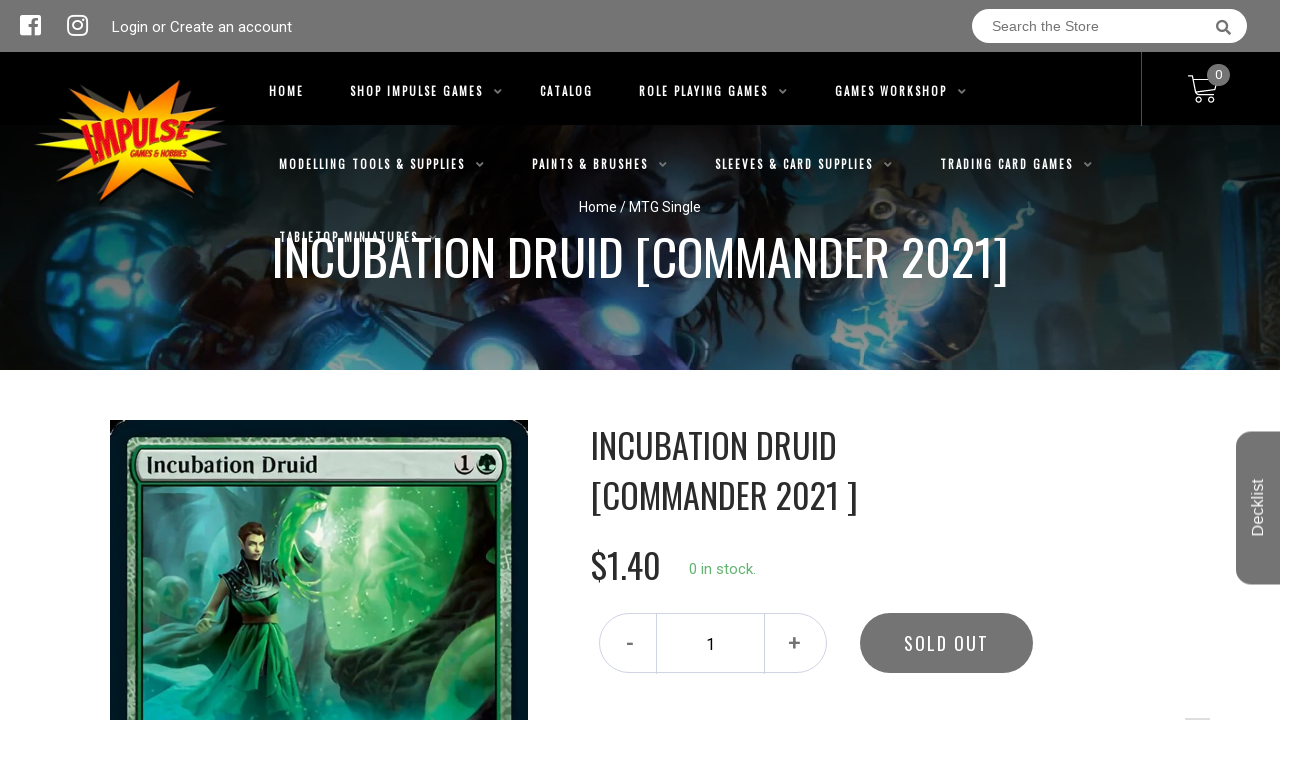

--- FILE ---
content_type: text/html; charset=utf-8
request_url: https://impulsegames.ca/products/incubation-druid-commander-2021
body_size: 34919
content:
<!doctype html>
<!--[if IE 8]><html class="no-js lt-ie9" lang="en"> <![endif]-->
<!--[if IE 9 ]><html class="ie9 no-js"> <![endif]-->
<!--[if (gt IE 9)|!(IE)]><!-->
<html class="no-js no-touch bodyScroll">
<!--<![endif]-->

<head>
	<script id="pandectes-rules">   /* PANDECTES-GDPR: DO NOT MODIFY AUTO GENERATED CODE OF THIS SCRIPT */      window.PandectesSettings = {"store":{"plan":"basic","theme":"BinderPOS Theme v2.0","primaryLocale":"en","adminMode":false},"tsPublished":1696118810,"declaration":{"showPurpose":false,"showProvider":false,"declIntroText":"We use cookies to optimize website functionality, analyze the performance, and provide personalized experience to you. Some cookies are essential to make the website operate and function correctly. Those cookies cannot be disabled. In this window you can manage your preference of cookies.","showDateGenerated":true},"language":{"languageMode":"Single","fallbackLanguage":"en","languageDetection":"browser","languagesSupported":[]},"texts":{"managed":{"headerText":{"en":"We respect your privacy"},"consentText":{"en":"This website uses cookies to ensure you get the best experience."},"dismissButtonText":{"en":"Ok"},"linkText":{"en":"Learn more"},"imprintText":{"en":"Imprint"},"preferencesButtonText":{"en":"Preferences"},"allowButtonText":{"en":"Accept"},"denyButtonText":{"en":"Decline"},"leaveSiteButtonText":{"en":"Leave this site"},"cookiePolicyText":{"en":"Cookie policy"},"preferencesPopupTitleText":{"en":"Manage consent preferences"},"preferencesPopupIntroText":{"en":"We use cookies to optimize website functionality, analyze the performance, and provide personalized experience to you. Some cookies are essential to make the website operate and function correctly. Those cookies cannot be disabled. In this window you can manage your preference of cookies."},"preferencesPopupCloseButtonText":{"en":"Close"},"preferencesPopupAcceptAllButtonText":{"en":"Accept all"},"preferencesPopupRejectAllButtonText":{"en":"Reject all"},"preferencesPopupSaveButtonText":{"en":"Save preferences"},"accessSectionTitleText":{"en":"Data portability"},"accessSectionParagraphText":{"en":"You have the right to request access to your data at any time."},"rectificationSectionTitleText":{"en":"Data Rectification"},"rectificationSectionParagraphText":{"en":"You have the right to request your data to be updated whenever you think it is appropriate."},"erasureSectionTitleText":{"en":"Right to be forgotten"},"erasureSectionParagraphText":{"en":"You have the right to ask all your data to be erased. After that, you will no longer be able to access your account."},"declIntroText":{"en":"We use cookies to optimize website functionality, analyze the performance, and provide personalized experience to you. Some cookies are essential to make the website operate and function correctly. Those cookies cannot be disabled. In this window you can manage your preference of cookies."}},"categories":{"strictlyNecessaryCookiesTitleText":{"en":"Strictly necessary cookies"},"functionalityCookiesTitleText":{"en":"Functional cookies"},"performanceCookiesTitleText":{"en":"Performance cookies"},"targetingCookiesTitleText":{"en":"Targeting cookies"},"unclassifiedCookiesTitleText":{"en":"Unclassified cookies"},"strictlyNecessaryCookiesDescriptionText":{"en":"These cookies are essential in order to enable you to move around the website and use its features, such as accessing secure areas of the website. The website cannot function properly without these cookies."},"functionalityCookiesDescriptionText":{"en":"These cookies enable the site to provide enhanced functionality and personalisation. They may be set by us or by third party providers whose services we have added to our pages. If you do not allow these cookies then some or all of these services may not function properly."},"performanceCookiesDescriptionText":{"en":"These cookies enable us to monitor and improve the performance of our website. For example, they allow us to count visits, identify traffic sources and see which parts of the site are most popular."},"targetingCookiesDescriptionText":{"en":"These cookies may be set through our site by our advertising partners. They may be used by those companies to build a profile of your interests and show you relevant adverts on other sites.    They do not store directly personal information, but are based on uniquely identifying your browser and internet device. If you do not allow these cookies, you will experience less targeted advertising."},"unclassifiedCookiesDescriptionText":{"en":"Unclassified cookies are cookies that we are in the process of classifying, together with the providers of individual cookies."}},"auto":{"declName":{"en":"Name"},"declPath":{"en":"Path"},"declType":{"en":"Type"},"declDomain":{"en":"Domain"},"declPurpose":{"en":"Purpose"},"declProvider":{"en":"Provider"},"declRetention":{"en":"Retention"},"declFirstParty":{"en":"First-party"},"declThirdParty":{"en":"Third-party"},"declSeconds":{"en":"seconds"},"declMinutes":{"en":"minutes"},"declHours":{"en":"hours"},"declDays":{"en":"days"},"declMonths":{"en":"months"},"declYears":{"en":"years"},"declSession":{"en":"Session"},"cookiesDetailsText":{"en":"Cookies details"},"preferencesPopupAlwaysAllowedText":{"en":"Always allowed"},"submitButton":{"en":"Submit"},"submittingButton":{"en":"Submitting..."},"cancelButton":{"en":"Cancel"},"guestsSupportInfoText":{"en":"Please login with your customer account to further proceed."},"guestsSupportEmailPlaceholder":{"en":"E-mail address"},"guestsSupportEmailValidationError":{"en":"Email is not valid"},"guestsSupportEmailSuccessTitle":{"en":"Thank you for your request"},"guestsSupportEmailFailureTitle":{"en":"A problem occurred"},"guestsSupportEmailSuccessMessage":{"en":"If you are registered as a customer of this store, you will soon receive an email with instructions on how to proceed."},"guestsSupportEmailFailureMessage":{"en":"Your request was not submitted. Please try again and if problem persists, contact store owner for assistance."},"confirmationSuccessTitle":{"en":"Your request is verified"},"confirmationFailureTitle":{"en":"A problem occurred"},"confirmationSuccessMessage":{"en":"We will soon get back to you as to your request."},"confirmationFailureMessage":{"en":"Your request was not verified. Please try again and if problem persists, contact store owner for assistance"},"consentSectionTitleText":{"en":"Your cookie consent"},"consentSectionNoConsentText":{"en":"You have not consented to the cookies policy of this website."},"consentSectionConsentedText":{"en":"You consented to the cookies policy of this website on"},"consentStatus":{"en":"Consent preference"},"consentDate":{"en":"Consent date"},"consentId":{"en":"Consent ID"},"consentSectionChangeConsentActionText":{"en":"Change consent preference"},"accessSectionGDPRRequestsActionText":{"en":"Data subject requests"},"accessSectionAccountInfoActionText":{"en":"Personal data"},"accessSectionOrdersRecordsActionText":{"en":"Orders"},"accessSectionDownloadReportActionText":{"en":"Request export"},"rectificationCommentPlaceholder":{"en":"Describe what you want to be updated"},"rectificationCommentValidationError":{"en":"Comment is required"},"rectificationSectionEditAccountActionText":{"en":"Request an update"},"erasureSectionRequestDeletionActionText":{"en":"Request personal data deletion"}}},"library":{"previewMode":false,"fadeInTimeout":0,"defaultBlocked":7,"showLink":true,"showImprintLink":false,"enabled":true,"cookie":{"name":"_pandectes_gdpr","expiryDays":365,"secure":true,"domain":""},"dismissOnScroll":false,"dismissOnWindowClick":false,"dismissOnTimeout":false,"palette":{"popup":{"background":"#000000","backgroundForCalculations":{"a":1,"b":0,"g":0,"r":0},"text":"#FFFFFF"},"button":{"background":"#F1D600","backgroundForCalculations":{"a":1,"b":0,"g":214,"r":241},"text":"#000000","textForCalculation":{"a":1,"b":0,"g":0,"r":0},"border":"transparent"}},"content":{"href":"https://impulse-games-and-hobbies.myshopify.com/policies/privacy-policy","imprintHref":"/","close":"&#10005;","target":"","logo":"<img class=\"cc-banner-logo\" height=\"40\" width=\"40\" src=\"https://cdn.shopify.com/s/files/1/0563/2799/5563/t/2/assets/pandectes-logo.png?v=1696118621\" alt=\"Impulse Games and Hobbies\" />"},"window":"<div role=\"dialog\" aria-live=\"polite\" aria-label=\"cookieconsent\" aria-describedby=\"cookieconsent:desc\" id=\"pandectes-banner\" class=\"cc-window-wrapper cc-bottom-wrapper\"><div class=\"pd-cookie-banner-window cc-window {{classes}}\"><!--googleoff: all-->{{children}}<!--googleon: all--></div></div>","compliance":{"opt-both":"<div class=\"cc-compliance cc-highlight\">{{deny}}{{allow}}</div>"},"type":"opt-both","layouts":{"basic":"{{logo}}{{messagelink}}{{compliance}}{{close}}"},"position":"bottom","theme":"classic","revokable":true,"animateRevokable":false,"revokableReset":false,"revokableLogoUrl":"https://cdn.shopify.com/s/files/1/0563/2799/5563/t/2/assets/pandectes-reopen-logo.png?v=1696118622","revokablePlacement":"bottom-left","revokableMarginHorizontal":15,"revokableMarginVertical":15,"static":false,"autoAttach":true,"hasTransition":true,"blacklistPage":[""]},"geolocation":{"brOnly":false,"caOnly":false,"chOnly":false,"euOnly":false,"jpOnly":false,"thOnly":false,"canadaOnly":false,"globalVisibility":true},"dsr":{"guestsSupport":false,"accessSectionDownloadReportAuto":false},"banner":{"resetTs":1696118620,"extraCss":"        .cc-banner-logo {max-width: 24em!important;}    @media(min-width: 768px) {.cc-window.cc-floating{max-width: 24em!important;width: 24em!important;}}    .cc-message, .cc-header, .cc-logo {text-align: left}    .cc-window-wrapper{z-index: 2147483647;}    .cc-window{z-index: 2147483647;font-family: inherit;}    .cc-header{font-family: inherit;}    .pd-cp-ui{font-family: inherit; background-color: #000000;color:#FFFFFF;}    .pd-cp-btn{background-color:#F1D600;color:#000000!important;}    input + .pd-cp-preferences-slider{background-color: rgba(255, 255, 255, 0.3)}    .pd-cp-scrolling-section::-webkit-scrollbar{background-color: rgba(255, 255, 255, 0.3)}    input:checked + .pd-cp-preferences-slider{background-color: rgba(255, 255, 255, 1)}    .pd-cp-scrolling-section::-webkit-scrollbar-thumb {background-color: rgba(255, 255, 255, 1)}    .pd-cp-ui-close{color:#FFFFFF;}    .pd-cp-preferences-slider:before{background-color: #000000}    .pd-cp-title:before {border-color: #FFFFFF!important}    .pd-cp-preferences-slider{background-color:#FFFFFF}    .pd-cp-toggle{color:#FFFFFF!important}    @media(max-width:699px) {.pd-cp-ui-close-top svg {fill: #FFFFFF}}    .pd-cp-toggle:hover,.pd-cp-toggle:visited,.pd-cp-toggle:active{color:#FFFFFF!important}    .pd-cookie-banner-window {box-shadow: 0 0 18px rgb(0 0 0 / 20%);}  ","customJavascript":null,"showPoweredBy":false,"isActive":true,"implicitSavePreferences":false,"cookieIcon":false,"blockBots":false,"showCookiesDetails":true,"cookiesBlockedByDefault":"7","hasTransition":true,"blockingPage":false,"showOnlyLandingPage":false,"leaveSiteUrl":"https://www.google.com","linkRespectStoreLang":false},"cookies":{"0":[{"name":"secure_customer_sig","domain":"impulsegames.ca","path":"/","provider":"Shopify","firstParty":true,"retention":"1 year(s)","expires":1,"unit":"declYears","purpose":{"en":"Used in connection with customer login."}},{"name":"cart_currency","domain":"impulsegames.ca","path":"/","provider":"Shopify","firstParty":true,"retention":"14 day(s)","expires":14,"unit":"declSession","purpose":{"en":"Used in connection with shopping cart."}},{"name":"localization","domain":"impulsegames.ca","path":"/","provider":"Shopify","firstParty":true,"retention":"1 year(s)","expires":1,"unit":"declYears","purpose":{"en":"Shopify store localization"}},{"name":"_cmp_a","domain":".impulsegames.ca","path":"/","provider":"Shopify","firstParty":true,"retention":"24 hour(s)","expires":24,"unit":"declHours","purpose":{"en":"Used for managing customer privacy settings."}},{"name":"keep_alive","domain":"impulsegames.ca","path":"/","provider":"Shopify","firstParty":true,"retention":"30 minute(s)","expires":30,"unit":"declMinutes","purpose":{"en":"Used in connection with buyer localization."}}],"1":[],"2":[{"name":"_y","domain":".impulsegames.ca","path":"/","provider":"Shopify","firstParty":true,"retention":"1 year(s)","expires":1,"unit":"declYears","purpose":{"en":"Shopify analytics."}},{"name":"_s","domain":".impulsegames.ca","path":"/","provider":"Shopify","firstParty":true,"retention":"30 minute(s)","expires":30,"unit":"declMinutes","purpose":{"en":"Shopify analytics."}},{"name":"_landing_page","domain":".impulsegames.ca","path":"/","provider":"Shopify","firstParty":true,"retention":"14 day(s)","expires":14,"unit":"declSession","purpose":{"en":"Tracks landing pages."}},{"name":"_orig_referrer","domain":".impulsegames.ca","path":"/","provider":"Shopify","firstParty":true,"retention":"14 day(s)","expires":14,"unit":"declSession","purpose":{"en":"Tracks landing pages."}},{"name":"_shopify_y","domain":".impulsegames.ca","path":"/","provider":"Shopify","firstParty":true,"retention":"1 year(s)","expires":1,"unit":"declYears","purpose":{"en":"Shopify analytics."}},{"name":"_shopify_s","domain":".impulsegames.ca","path":"/","provider":"Shopify","firstParty":true,"retention":"30 minute(s)","expires":30,"unit":"declMinutes","purpose":{"en":"Shopify analytics."}}],"4":[],"8":[]},"blocker":{"isActive":false,"googleConsentMode":{"id":"","analyticsId":"","isActive":false,"adStorageCategory":4,"analyticsStorageCategory":2,"personalizationStorageCategory":1,"functionalityStorageCategory":1,"customEvent":true,"securityStorageCategory":0,"redactData":true,"urlPassthrough":false},"facebookPixel":{"id":"","isActive":false,"ldu":false},"rakuten":{"isActive":false,"cmp":false,"ccpa":false},"gpcIsActive":false,"defaultBlocked":7,"patterns":{"whiteList":[],"blackList":{"1":[],"2":[],"4":[],"8":[]},"iframesWhiteList":[],"iframesBlackList":{"1":[],"2":[],"4":[],"8":[]},"beaconsWhiteList":[],"beaconsBlackList":{"1":[],"2":[],"4":[],"8":[]}}}}      !function(){"use strict";window.PandectesRules=window.PandectesRules||{},window.PandectesRules.manualBlacklist={1:[],2:[],4:[]},window.PandectesRules.blacklistedIFrames={1:[],2:[],4:[]},window.PandectesRules.blacklistedCss={1:[],2:[],4:[]},window.PandectesRules.blacklistedBeacons={1:[],2:[],4:[]};var e="javascript/blocked",t="_pandectes_gdpr";function n(e){return new RegExp(e.replace(/[/\\.+?$()]/g,"\\$&").replace("*","(.*)"))}var r=function(e){try{return JSON.parse(e)}catch(e){return!1}},a=function(e){var t=arguments.length>1&&void 0!==arguments[1]?arguments[1]:"log",n=new URLSearchParams(window.location.search);n.get("log")&&console[t]("PandectesRules: ".concat(e))};function i(e,t){var n=Object.keys(e);if(Object.getOwnPropertySymbols){var r=Object.getOwnPropertySymbols(e);t&&(r=r.filter((function(t){return Object.getOwnPropertyDescriptor(e,t).enumerable}))),n.push.apply(n,r)}return n}function s(e){for(var t=1;t<arguments.length;t++){var n=null!=arguments[t]?arguments[t]:{};t%2?i(Object(n),!0).forEach((function(t){o(e,t,n[t])})):Object.getOwnPropertyDescriptors?Object.defineProperties(e,Object.getOwnPropertyDescriptors(n)):i(Object(n)).forEach((function(t){Object.defineProperty(e,t,Object.getOwnPropertyDescriptor(n,t))}))}return e}function o(e,t,n){return t in e?Object.defineProperty(e,t,{value:n,enumerable:!0,configurable:!0,writable:!0}):e[t]=n,e}function c(e,t){return function(e){if(Array.isArray(e))return e}(e)||function(e,t){var n=null==e?null:"undefined"!=typeof Symbol&&e[Symbol.iterator]||e["@@iterator"];if(null==n)return;var r,a,i=[],s=!0,o=!1;try{for(n=n.call(e);!(s=(r=n.next()).done)&&(i.push(r.value),!t||i.length!==t);s=!0);}catch(e){o=!0,a=e}finally{try{s||null==n.return||n.return()}finally{if(o)throw a}}return i}(e,t)||u(e,t)||function(){throw new TypeError("Invalid attempt to destructure non-iterable instance.\nIn order to be iterable, non-array objects must have a [Symbol.iterator]() method.")}()}function l(e){return function(e){if(Array.isArray(e))return d(e)}(e)||function(e){if("undefined"!=typeof Symbol&&null!=e[Symbol.iterator]||null!=e["@@iterator"])return Array.from(e)}(e)||u(e)||function(){throw new TypeError("Invalid attempt to spread non-iterable instance.\nIn order to be iterable, non-array objects must have a [Symbol.iterator]() method.")}()}function u(e,t){if(e){if("string"==typeof e)return d(e,t);var n=Object.prototype.toString.call(e).slice(8,-1);return"Object"===n&&e.constructor&&(n=e.constructor.name),"Map"===n||"Set"===n?Array.from(e):"Arguments"===n||/^(?:Ui|I)nt(?:8|16|32)(?:Clamped)?Array$/.test(n)?d(e,t):void 0}}function d(e,t){(null==t||t>e.length)&&(t=e.length);for(var n=0,r=new Array(t);n<t;n++)r[n]=e[n];return r}var f="Pandectes"===window.navigator.userAgent;a("userAgent -> ".concat(window.navigator.userAgent.substring(0,50)));var p=function(){var e,n=arguments.length>0&&void 0!==arguments[0]?arguments[0]:t,a="; "+document.cookie,i=a.split("; "+n+"=");if(i.length<2)e={};else{var s=i.pop(),o=s.split(";");e=window.atob(o.shift())}var c=r(e);return!1!==c?c:e}(),g=window.PandectesSettings,y=g.banner.isActive,h=g.blocker.defaultBlocked,m=p&&null!==p.preferences&&void 0!==p.preferences?p.preferences:null,b=y?null===m?h:m:0,v={1:0==(1&b),2:0==(2&b),4:0==(4&b)},w=window.PandectesSettings.blocker.patterns,k=w.blackList,L=w.whiteList,P=w.iframesBlackList,S=w.iframesWhiteList,A=w.beaconsBlackList,C=w.beaconsWhiteList,_={blackList:[],whiteList:[],iframesBlackList:{1:[],2:[],4:[],8:[]},iframesWhiteList:[],beaconsBlackList:{1:[],2:[],4:[],8:[]},beaconsWhiteList:[]};[1,2,4].map((function(e){var t;v[e]||((t=_.blackList).push.apply(t,l(k[e].length?k[e].map(n):[])),_.iframesBlackList[e]=P[e].length?P[e].map(n):[],_.beaconsBlackList[e]=A[e].length?A[e].map(n):[])})),_.whiteList=L.length?L.map(n):[],_.iframesWhiteList=S.length?S.map(n):[],_.beaconsWhiteList=C.length?C.map(n):[];var B={scripts:[],iframes:{1:[],2:[],4:[]},beacons:{1:[],2:[],4:[]},css:{1:[],2:[],4:[]}},O=function(t,n){return t&&(!n||n!==e)&&(!_.blackList||_.blackList.some((function(e){return e.test(t)})))&&(!_.whiteList||_.whiteList.every((function(e){return!e.test(t)})))},I=function(e,t){var n=_.iframesBlackList[t],r=_.iframesWhiteList;return e&&(!n||n.some((function(t){return t.test(e)})))&&(!r||r.every((function(t){return!t.test(e)})))},E=function(e,t){var n=_.beaconsBlackList[t],r=_.beaconsWhiteList;return e&&(!n||n.some((function(t){return t.test(e)})))&&(!r||r.every((function(t){return!t.test(e)})))},j=new MutationObserver((function(e){for(var t=0;t<e.length;t++)for(var n=e[t].addedNodes,r=0;r<n.length;r++){var a=n[r],i=a.dataset&&a.dataset.cookiecategory;if(1===a.nodeType&&"LINK"===a.tagName){var s=a.dataset&&a.dataset.href;if(s&&i)switch(i){case"functionality":case"C0001":B.css[1].push(s);break;case"performance":case"C0002":B.css[2].push(s);break;case"targeting":case"C0003":B.css[4].push(s)}}}})),R=new MutationObserver((function(t){for(var n=0;n<t.length;n++)for(var r=t[n].addedNodes,a=function(t){var n=r[t],a=n.src||n.dataset&&n.dataset.src,i=n.dataset&&n.dataset.cookiecategory;if(1===n.nodeType&&"IFRAME"===n.tagName){if(a){var s=!1;I(a,1)||"functionality"===i||"C0001"===i?(s=!0,B.iframes[1].push(a)):I(a,2)||"performance"===i||"C0002"===i?(s=!0,B.iframes[2].push(a)):(I(a,4)||"targeting"===i||"C0003"===i)&&(s=!0,B.iframes[4].push(a)),s&&(n.removeAttribute("src"),n.setAttribute("data-src",a))}}else if(1===n.nodeType&&"IMG"===n.tagName){if(a){var o=!1;E(a,1)?(o=!0,B.beacons[1].push(a)):E(a,2)?(o=!0,B.beacons[2].push(a)):E(a,4)&&(o=!0,B.beacons[4].push(a)),o&&(n.removeAttribute("src"),n.setAttribute("data-src",a))}}else if(1===n.nodeType&&"LINK"===n.tagName){var c=n.dataset&&n.dataset.href;if(c&&i)switch(i){case"functionality":case"C0001":B.css[1].push(c);break;case"performance":case"C0002":B.css[2].push(c);break;case"targeting":case"C0003":B.css[4].push(c)}}else if(1===n.nodeType&&"SCRIPT"===n.tagName){var l=n.type,u=!1;if(O(a,l))u=!0;else if(a&&i)switch(i){case"functionality":case"C0001":u=!0,window.PandectesRules.manualBlacklist[1].push(a);break;case"performance":case"C0002":u=!0,window.PandectesRules.manualBlacklist[2].push(a);break;case"targeting":case"C0003":u=!0,window.PandectesRules.manualBlacklist[4].push(a)}if(u){B.scripts.push([n,l]),n.type=e;n.addEventListener("beforescriptexecute",(function t(r){n.getAttribute("type")===e&&r.preventDefault(),n.removeEventListener("beforescriptexecute",t)})),n.parentElement&&n.parentElement.removeChild(n)}}},i=0;i<r.length;i++)a(i)})),T=document.createElement,x={src:Object.getOwnPropertyDescriptor(HTMLScriptElement.prototype,"src"),type:Object.getOwnPropertyDescriptor(HTMLScriptElement.prototype,"type")};window.PandectesRules.unblockCss=function(e){var t=B.css[e]||[];t.length&&a("Unblocking CSS for ".concat(e)),t.forEach((function(e){var t=document.querySelector('link[data-href^="'.concat(e,'"]'));t.removeAttribute("data-href"),t.href=e})),B.css[e]=[]},window.PandectesRules.unblockIFrames=function(e){var t=B.iframes[e]||[];t.length&&a("Unblocking IFrames for ".concat(e)),_.iframesBlackList[e]=[],t.forEach((function(e){var t=document.querySelector('iframe[data-src^="'.concat(e,'"]'));t.removeAttribute("data-src"),t.src=e})),B.iframes[e]=[]},window.PandectesRules.unblockBeacons=function(e){var t=B.beacons[e]||[];t.length&&a("Unblocking Beacons for ".concat(e)),_.beaconsBlackList[e]=[],t.forEach((function(e){var t=document.querySelector('img[data-src^="'.concat(e,'"]'));t.removeAttribute("data-src"),t.src=e})),B.beacons[e]=[]},window.PandectesRules.unblockInlineScripts=function(e){var t=1===e?"functionality":2===e?"performance":"targeting";document.querySelectorAll('script[type="javascript/blocked"][data-cookiecategory="'.concat(t,'"]')).forEach((function(e){var t=e.textContent;e.parentNode.removeChild(e);var n=document.createElement("script");n.type="text/javascript",n.textContent=t,document.body.appendChild(n)}))},window.PandectesRules.unblock=function(e){e.length<1?(_.blackList=[],_.whiteList=[],_.iframesBlackList=[],_.iframesWhiteList=[]):(_.blackList&&(_.blackList=_.blackList.filter((function(t){return e.every((function(e){return"string"==typeof e?!t.test(e):e instanceof RegExp?t.toString()!==e.toString():void 0}))}))),_.whiteList&&(_.whiteList=[].concat(l(_.whiteList),l(e.map((function(e){if("string"==typeof e){var t=".*"+n(e)+".*";if(_.whiteList.every((function(e){return e.toString()!==t.toString()})))return new RegExp(t)}else if(e instanceof RegExp&&_.whiteList.every((function(t){return t.toString()!==e.toString()})))return e;return null})).filter(Boolean)))));var t=0;l(B.scripts).forEach((function(e,n){var r=c(e,2),a=r[0],i=r[1];if(function(e){var t=e.getAttribute("src");return _.blackList&&_.blackList.every((function(e){return!e.test(t)}))||_.whiteList&&_.whiteList.some((function(e){return e.test(t)}))}(a)){for(var s=document.createElement("script"),o=0;o<a.attributes.length;o++){var l=a.attributes[o];"src"!==l.name&&"type"!==l.name&&s.setAttribute(l.name,a.attributes[o].value)}s.setAttribute("src",a.src),s.setAttribute("type",i||"application/javascript"),document.head.appendChild(s),B.scripts.splice(n-t,1),t++}})),0==_.blackList.length&&0===_.iframesBlackList[1].length&&0===_.iframesBlackList[2].length&&0===_.iframesBlackList[4].length&&0===_.beaconsBlackList[1].length&&0===_.beaconsBlackList[2].length&&0===_.beaconsBlackList[4].length&&(a("Disconnecting observers"),R.disconnect(),j.disconnect())};var N,M,D=window.PandectesSettings.store.adminMode,W=window.PandectesSettings.blocker;N=function(){!function(){var e=window.Shopify.trackingConsent;try{var t=D&&!window.Shopify.AdminBarInjector,n={preferences:0==(1&b)||f||t,analytics:0==(2&b)||f||t,marketing:0==(4&b)||f||t};e.firstPartyMarketingAllowed()===n.marketing&&e.analyticsProcessingAllowed()===n.analytics&&e.preferencesProcessingAllowed()===n.preferences||e.setTrackingConsent(n,(function(e){e&&e.error?a("Shopify.customerPrivacy API - failed to setTrackingConsent"):a("Shopify.customerPrivacy API - setTrackingConsent(".concat(JSON.stringify(n),")"))}))}catch(e){a("Shopify.customerPrivacy API - exception")}}(),function(){var e=window.Shopify.trackingConsent,t=e.currentVisitorConsent();if(W.gpcIsActive&&"CCPA"===e.getRegulation()&&navigator.globalPrivacyControl&&"yes"!==t.sale_of_data){var n={sale_of_data:!1};a("Shopify.customerPrivacy API - globalPrivacyControl is honored."),e.setTrackingConsent(n,(function(e){e&&e.error?a("Shopify.customerPrivacy API - failed to setTrackingConsent({".concat(JSON.stringify(n),")")):a("Shopify.customerPrivacy API - setTrackingConsent(".concat(JSON.stringify(n),")"))}))}}()},M=null,window.Shopify&&window.Shopify.loadFeatures&&window.Shopify.trackingConsent?N():M=setInterval((function(){window.Shopify&&window.Shopify.loadFeatures&&(clearInterval(M),window.Shopify.loadFeatures([{name:"consent-tracking-api",version:"0.1"}],(function(e){e?a("Shopify.customerPrivacy API - failed to load"):(a("Shopify.customerPrivacy API - loaded"),N())})))}),10);var F=window.PandectesSettings,z=F.banner.isActive,U=F.blocker.googleConsentMode,q=U.isActive,J=U.customEvent,H=U.redactData,$=U.urlPassthrough,G=U.adStorageCategory,K=U.analyticsStorageCategory,V=U.functionalityStorageCategory,Y=U.personalizationStorageCategory,Q=U.securityStorageCategory;function X(){window.dataLayer.push(arguments)}window.dataLayer=window.dataLayer||[];var Z,ee,te={hasInitialized:!1,ads_data_redaction:!1,url_passthrough:!1,storage:{ad_storage:"granted",analytics_storage:"granted",functionality_storage:"granted",personalization_storage:"granted",security_storage:"granted",wait_for_update:500}};if(z&&q){var ne=0==(b&G)?"granted":"denied",re=0==(b&K)?"granted":"denied",ae=0==(b&V)?"granted":"denied",ie=0==(b&Y)?"granted":"denied",se=0==(b&Q)?"granted":"denied";te.hasInitialized=!0,te.ads_data_redaction="denied"===ne&&H,te.url_passthrough=$,te.storage.ad_storage=ne,te.storage.analytics_storage=re,te.storage.functionality_storage=ae,te.storage.personalization_storage=ie,te.storage.security_storage=se,te.ads_data_redaction&&X("set","ads_data_redaction",te.ads_data_redaction),te.url_passthrough&&X("set","url_passthrough",te.url_passthrough),X("consent","default",te.storage),J&&(ee=7===(Z=b)?"deny":0===Z?"allow":"mixed",window.dataLayer.push({event:"Pandectes_Consent_Update",pandectes_status:ee,pandectes_categories:{C0000:"allow",C0001:v[1]?"allow":"deny",C0002:v[2]?"allow":"deny",C0003:v[4]?"allow":"deny"}})),a("Google consent mode initialized")}window.PandectesRules.gcm=te;var oe=window.PandectesSettings,ce=oe.banner.isActive,le=oe.blocker.isActive;a("Blocker -> "+(le?"Active":"Inactive")),a("Banner -> "+(ce?"Active":"Inactive")),a("ActualPrefs -> "+b);var ue=null===m&&/\/checkouts\//.test(window.location.pathname);0!==b&&!1===f&&le&&!ue?(a("Blocker will execute"),document.createElement=function(){for(var t=arguments.length,n=new Array(t),r=0;r<t;r++)n[r]=arguments[r];if("script"!==n[0].toLowerCase())return T.bind?T.bind(document).apply(void 0,n):T;var a=T.bind(document).apply(void 0,n);try{Object.defineProperties(a,{src:s(s({},x.src),{},{set:function(t){O(t,a.type)&&x.type.set.call(this,e),x.src.set.call(this,t)}}),type:s(s({},x.type),{},{get:function(){var t=x.type.get.call(this);return t===e||O(this.src,t)?null:t},set:function(t){var n=O(a.src,a.type)?e:t;x.type.set.call(this,n)}})}),a.setAttribute=function(t,n){if("type"===t){var r=O(a.src,a.type)?e:n;x.type.set.call(a,r)}else"src"===t?(O(n,a.type)&&x.type.set.call(a,e),x.src.set.call(a,n)):HTMLScriptElement.prototype.setAttribute.call(a,t,n)}}catch(e){console.warn("Yett: unable to prevent script execution for script src ",a.src,".\n",'A likely cause would be because you are using a third-party browser extension that monkey patches the "document.createElement" function.')}return a},R.observe(document.documentElement,{childList:!0,subtree:!0}),j.observe(document.documentElement,{childList:!0,subtree:!0})):a("Blocker will not execute")}();
</script>

  <!-- Basic page needs ================================================== -->
  <meta charset="utf-8">
  <meta http-equiv="X-UA-Compatible" content="IE=edge,chrome=1">

  
  <link rel="shortcut icon" href="//impulsegames.ca/cdn/shop/t/2/assets/favicon.png?v=170890187959256846151658004752" type="image/png" />
  

  <!-- Title and description ================================================== -->
  <title>
    Incubation Druid [Commander 2021] &ndash;
    Impulse Games and Hobbies
  </title>

  
  <meta name="description" content="Set: Commander 2021 Type: Creature — Elf Druid Rarity: Rare Cost: {1}{G} {T}: Add one mana of any type that a land you control could produce. If Incubation Druid has a +1/+1 counter on it, add three mana of that type instead. {3}{G}{G}: Adapt 3. (If this creature has no +1/+1 counters on it, put three +1/+1 counters on">
  

  <!-- Helpers ================================================== -->
  <meta property="og:site_name" content="Impulse Games and Hobbies">
<meta property="og:url" content="https://impulsegames.ca/products/incubation-druid-commander-2021">
<meta property="og:title" content="Incubation Druid [Commander 2021]">
<meta property="og:type" content="product">
<meta property="og:description" content="Set: Commander 2021 Type: Creature — Elf Druid Rarity: Rare Cost: {1}{G} {T}: Add one mana of any type that a land you control could produce. If Incubation Druid has a +1/+1 counter on it, add three mana of that type instead. {3}{G}{G}: Adapt 3. (If this creature has no +1/+1 counters on it, put three +1/+1 counters on"><meta property="og:price:amount" content="1.00">
  <meta property="og:price:currency" content="CAD"><meta property="og:image" content="http://impulsegames.ca/cdn/shop/products/80825ae0-74be-5ccd-b3b7-e6b9f88d4f64_12ad7fcf-1297-465f-b51c-0206e9488386_1024x1024.jpg?v=1618971928">
<meta property="og:image:secure_url" content="https://impulsegames.ca/cdn/shop/products/80825ae0-74be-5ccd-b3b7-e6b9f88d4f64_12ad7fcf-1297-465f-b51c-0206e9488386_1024x1024.jpg?v=1618971928">

<meta name="twitter:site" content="@">
<meta name="twitter:card" content="summary_large_image">
<meta name="twitter:title" content="Incubation Druid [Commander 2021]">
<meta name="twitter:description" content="Set: Commander 2021 Type: Creature — Elf Druid Rarity: Rare Cost: {1}{G} {T}: Add one mana of any type that a land you control could produce. If Incubation Druid has a +1/+1 counter on it, add three mana of that type instead. {3}{G}{G}: Adapt 3. (If this creature has no +1/+1 counters on it, put three +1/+1 counters on">
<meta name="twitter:image:width" content="480">
<meta name="twitter:image:height" content="480">
<meta name="twitter:image" content="http://impulsegames.ca/cdn/shop/products/80825ae0-74be-5ccd-b3b7-e6b9f88d4f64_12ad7fcf-1297-465f-b51c-0206e9488386_1024x1024.jpg?v=1618971928">

  <link rel="canonical" href="https://impulsegames.ca/products/incubation-druid-commander-2021">
  <meta name="viewport" content="width=device-width, initial-scale=1, maximum-scale=1">
  <meta name="theme-color" content="#747474">

  <!-- CSS ================================================== -->
  <link href="//impulsegames.ca/cdn/shop/t/2/assets/owl.carousel.css?v=106302052618315826841618431301" rel="stylesheet" type="text/css" media="all" />
  <link href="//impulsegames.ca/cdn/shop/t/2/assets/lightbox.css?v=120165229416469327061618431304" rel="stylesheet" type="text/css" media="all" />
  <link href="//impulsegames.ca/cdn/shop/t/2/assets/stylesheet.scss.css?v=161391534809380907761693451343" rel="stylesheet" type="text/css" media="all" />
  <link href="//impulsegames.ca/cdn/shop/t/2/assets/customCss.scss.css?v=111603181540343972631618431268" rel="stylesheet" type="text/css" media="all" />
  <link rel="stylesheet" href="https://use.fontawesome.com/releases/v5.8.1/css/all.css"
    integrity="sha384-50oBUHEmvpQ+1lW4y57PTFmhCaXp0ML5d60M1M7uH2+nqUivzIebhndOJK28anvf" crossorigin="anonymous">
  <link rel="stylesheet" href="https://stackpath.bootstrapcdn.com/bootstrap/4.3.1/css/bootstrap.min.css"
    integrity="sha384-ggOyR0iXCbMQv3Xipma34MD+dH/1fQ784/j6cY/iJTQUOhcWr7x9JvoRxT2MZw1T" crossorigin="anonymous">
  <link href="https://fonts.googleapis.com/css?family=Roboto&display=swap" rel="stylesheet">
  <link href="https://fonts.googleapis.com/css?family=Oswald&display=swap" rel="stylesheet">
  <link href="https://cdn.binderpos.com/eventCalendar.css" rel="stylesheet" type="text/css" media="all" />
  <link rel="stylesheet" type="text/css" href="https://cdn.jsdelivr.net/npm/toastify-js/src/toastify.min.css">
  <link href="https://cdnjs.cloudflare.com/ajax/libs/select2/4.0.8/css/select2.min.css" rel="stylesheet" />
  <link href="//cdn.jsdelivr.net/npm/mana-font@latest/css/mana.css" rel="stylesheet" type="text/css" />
  <link href="https://fonts.googleapis.com/css?family=Poppins&display=swap" rel="stylesheet">

  <!-- Header hook for plugins ================================================== -->
  <link href="//impulsegames.ca/cdn/shop/t/2/assets/globopreorder.css?v=136809855533642004691618431309" rel="stylesheet" type="text/css" media="all" />

    <script type="text/javascript">
        var GPOProduct = {
            "product": {
                "id": 6639447048363,
                "variants": {
                    
                        39666188877995 : {
                            "id": 39666188877995,
                            "inventory_management": "shopify",
                            "inventory_policy": "deny",
                            "inventory_quantity": 0
                        }
                        ,
                        39666188910763 : {
                            "id": 39666188910763,
                            "inventory_management": "shopify",
                            "inventory_policy": "deny",
                            "inventory_quantity": 0
                        }
                        ,
                        39666188943531 : {
                            "id": 39666188943531,
                            "inventory_management": "shopify",
                            "inventory_policy": "deny",
                            "inventory_quantity": 0
                        }
                        ,
                        39666188976299 : {
                            "id": 39666188976299,
                            "inventory_management": "shopify",
                            "inventory_policy": "deny",
                            "inventory_quantity": 0
                        }
                        ,
                        39666189009067 : {
                            "id": 39666189009067,
                            "inventory_management": "shopify",
                            "inventory_policy": "deny",
                            "inventory_quantity": 0
                        }
                        
                },
                "selected_variant":
                    39666188877995
                
            }
        };
    </script>


<script src="//impulsegames.ca/cdn/shop/t/2/assets/globopreorder_params.js?v=134743314696610806101618431316"></script>
<script src="//impulsegames.ca/cdn/shop/t/2/assets/globopreorder.js?v=151090997663000136581618431311" defer="defer"></script>
<script>window.performance && window.performance.mark && window.performance.mark('shopify.content_for_header.start');</script><meta name="facebook-domain-verification" content="kkbk9ea5x8dtjufqk8q66z32y4n6sa">
<meta id="shopify-digital-wallet" name="shopify-digital-wallet" content="/56327995563/digital_wallets/dialog">
<meta name="shopify-checkout-api-token" content="6673062bacb3875c7f6fcaaa0afc0dfe">
<meta id="in-context-paypal-metadata" data-shop-id="56327995563" data-venmo-supported="false" data-environment="production" data-locale="en_US" data-paypal-v4="true" data-currency="CAD">
<link rel="alternate" type="application/json+oembed" href="https://impulsegames.ca/products/incubation-druid-commander-2021.oembed">
<script async="async" src="/checkouts/internal/preloads.js?locale=en-CA"></script>
<link rel="preconnect" href="https://shop.app" crossorigin="anonymous">
<script async="async" src="https://shop.app/checkouts/internal/preloads.js?locale=en-CA&shop_id=56327995563" crossorigin="anonymous"></script>
<script id="apple-pay-shop-capabilities" type="application/json">{"shopId":56327995563,"countryCode":"CA","currencyCode":"CAD","merchantCapabilities":["supports3DS"],"merchantId":"gid:\/\/shopify\/Shop\/56327995563","merchantName":"Impulse Games and Hobbies","requiredBillingContactFields":["postalAddress","email"],"requiredShippingContactFields":["postalAddress","email"],"shippingType":"shipping","supportedNetworks":["visa","masterCard","amex","discover","interac","jcb"],"total":{"type":"pending","label":"Impulse Games and Hobbies","amount":"1.00"},"shopifyPaymentsEnabled":true,"supportsSubscriptions":true}</script>
<script id="shopify-features" type="application/json">{"accessToken":"6673062bacb3875c7f6fcaaa0afc0dfe","betas":["rich-media-storefront-analytics"],"domain":"impulsegames.ca","predictiveSearch":true,"shopId":56327995563,"locale":"en"}</script>
<script>var Shopify = Shopify || {};
Shopify.shop = "impulse-games-and-hobbies.myshopify.com";
Shopify.locale = "en";
Shopify.currency = {"active":"CAD","rate":"1.0"};
Shopify.country = "CA";
Shopify.theme = {"name":"BinderPOS Theme v2.0","id":122069254315,"schema_name":null,"schema_version":null,"theme_store_id":null,"role":"main"};
Shopify.theme.handle = "null";
Shopify.theme.style = {"id":null,"handle":null};
Shopify.cdnHost = "impulsegames.ca/cdn";
Shopify.routes = Shopify.routes || {};
Shopify.routes.root = "/";</script>
<script type="module">!function(o){(o.Shopify=o.Shopify||{}).modules=!0}(window);</script>
<script>!function(o){function n(){var o=[];function n(){o.push(Array.prototype.slice.apply(arguments))}return n.q=o,n}var t=o.Shopify=o.Shopify||{};t.loadFeatures=n(),t.autoloadFeatures=n()}(window);</script>
<script>
  window.ShopifyPay = window.ShopifyPay || {};
  window.ShopifyPay.apiHost = "shop.app\/pay";
  window.ShopifyPay.redirectState = null;
</script>
<script id="shop-js-analytics" type="application/json">{"pageType":"product"}</script>
<script defer="defer" async type="module" src="//impulsegames.ca/cdn/shopifycloud/shop-js/modules/v2/client.init-shop-cart-sync_BT-GjEfc.en.esm.js"></script>
<script defer="defer" async type="module" src="//impulsegames.ca/cdn/shopifycloud/shop-js/modules/v2/chunk.common_D58fp_Oc.esm.js"></script>
<script defer="defer" async type="module" src="//impulsegames.ca/cdn/shopifycloud/shop-js/modules/v2/chunk.modal_xMitdFEc.esm.js"></script>
<script type="module">
  await import("//impulsegames.ca/cdn/shopifycloud/shop-js/modules/v2/client.init-shop-cart-sync_BT-GjEfc.en.esm.js");
await import("//impulsegames.ca/cdn/shopifycloud/shop-js/modules/v2/chunk.common_D58fp_Oc.esm.js");
await import("//impulsegames.ca/cdn/shopifycloud/shop-js/modules/v2/chunk.modal_xMitdFEc.esm.js");

  window.Shopify.SignInWithShop?.initShopCartSync?.({"fedCMEnabled":true,"windoidEnabled":true});

</script>
<script>
  window.Shopify = window.Shopify || {};
  if (!window.Shopify.featureAssets) window.Shopify.featureAssets = {};
  window.Shopify.featureAssets['shop-js'] = {"shop-cart-sync":["modules/v2/client.shop-cart-sync_DZOKe7Ll.en.esm.js","modules/v2/chunk.common_D58fp_Oc.esm.js","modules/v2/chunk.modal_xMitdFEc.esm.js"],"init-fed-cm":["modules/v2/client.init-fed-cm_B6oLuCjv.en.esm.js","modules/v2/chunk.common_D58fp_Oc.esm.js","modules/v2/chunk.modal_xMitdFEc.esm.js"],"shop-cash-offers":["modules/v2/client.shop-cash-offers_D2sdYoxE.en.esm.js","modules/v2/chunk.common_D58fp_Oc.esm.js","modules/v2/chunk.modal_xMitdFEc.esm.js"],"shop-login-button":["modules/v2/client.shop-login-button_QeVjl5Y3.en.esm.js","modules/v2/chunk.common_D58fp_Oc.esm.js","modules/v2/chunk.modal_xMitdFEc.esm.js"],"pay-button":["modules/v2/client.pay-button_DXTOsIq6.en.esm.js","modules/v2/chunk.common_D58fp_Oc.esm.js","modules/v2/chunk.modal_xMitdFEc.esm.js"],"shop-button":["modules/v2/client.shop-button_DQZHx9pm.en.esm.js","modules/v2/chunk.common_D58fp_Oc.esm.js","modules/v2/chunk.modal_xMitdFEc.esm.js"],"avatar":["modules/v2/client.avatar_BTnouDA3.en.esm.js"],"init-windoid":["modules/v2/client.init-windoid_CR1B-cfM.en.esm.js","modules/v2/chunk.common_D58fp_Oc.esm.js","modules/v2/chunk.modal_xMitdFEc.esm.js"],"init-shop-for-new-customer-accounts":["modules/v2/client.init-shop-for-new-customer-accounts_C_vY_xzh.en.esm.js","modules/v2/client.shop-login-button_QeVjl5Y3.en.esm.js","modules/v2/chunk.common_D58fp_Oc.esm.js","modules/v2/chunk.modal_xMitdFEc.esm.js"],"init-shop-email-lookup-coordinator":["modules/v2/client.init-shop-email-lookup-coordinator_BI7n9ZSv.en.esm.js","modules/v2/chunk.common_D58fp_Oc.esm.js","modules/v2/chunk.modal_xMitdFEc.esm.js"],"init-shop-cart-sync":["modules/v2/client.init-shop-cart-sync_BT-GjEfc.en.esm.js","modules/v2/chunk.common_D58fp_Oc.esm.js","modules/v2/chunk.modal_xMitdFEc.esm.js"],"shop-toast-manager":["modules/v2/client.shop-toast-manager_DiYdP3xc.en.esm.js","modules/v2/chunk.common_D58fp_Oc.esm.js","modules/v2/chunk.modal_xMitdFEc.esm.js"],"init-customer-accounts":["modules/v2/client.init-customer-accounts_D9ZNqS-Q.en.esm.js","modules/v2/client.shop-login-button_QeVjl5Y3.en.esm.js","modules/v2/chunk.common_D58fp_Oc.esm.js","modules/v2/chunk.modal_xMitdFEc.esm.js"],"init-customer-accounts-sign-up":["modules/v2/client.init-customer-accounts-sign-up_iGw4briv.en.esm.js","modules/v2/client.shop-login-button_QeVjl5Y3.en.esm.js","modules/v2/chunk.common_D58fp_Oc.esm.js","modules/v2/chunk.modal_xMitdFEc.esm.js"],"shop-follow-button":["modules/v2/client.shop-follow-button_CqMgW2wH.en.esm.js","modules/v2/chunk.common_D58fp_Oc.esm.js","modules/v2/chunk.modal_xMitdFEc.esm.js"],"checkout-modal":["modules/v2/client.checkout-modal_xHeaAweL.en.esm.js","modules/v2/chunk.common_D58fp_Oc.esm.js","modules/v2/chunk.modal_xMitdFEc.esm.js"],"shop-login":["modules/v2/client.shop-login_D91U-Q7h.en.esm.js","modules/v2/chunk.common_D58fp_Oc.esm.js","modules/v2/chunk.modal_xMitdFEc.esm.js"],"lead-capture":["modules/v2/client.lead-capture_BJmE1dJe.en.esm.js","modules/v2/chunk.common_D58fp_Oc.esm.js","modules/v2/chunk.modal_xMitdFEc.esm.js"],"payment-terms":["modules/v2/client.payment-terms_Ci9AEqFq.en.esm.js","modules/v2/chunk.common_D58fp_Oc.esm.js","modules/v2/chunk.modal_xMitdFEc.esm.js"]};
</script>
<script>(function() {
  var isLoaded = false;
  function asyncLoad() {
    if (isLoaded) return;
    isLoaded = true;
    var urls = ["https:\/\/app.binderpos.com\/external\/shopify\/storeCredit\/script?shop=impulse-games-and-hobbies.myshopify.com","https:\/\/app.binderpos.com\/external\/shopify\/buylist\/script?shop=impulse-games-and-hobbies.myshopify.com","\/\/cdn.shopify.com\/proxy\/645af888fc9bfdc281c19c58edabad03d59eb71591e692d469382d10d2e485a5\/s.pandect.es\/scripts\/pandectes-core.js?shop=impulse-games-and-hobbies.myshopify.com\u0026sp-cache-control=cHVibGljLCBtYXgtYWdlPTkwMA"];
    for (var i = 0; i < urls.length; i++) {
      var s = document.createElement('script');
      s.type = 'text/javascript';
      s.async = true;
      s.src = urls[i];
      var x = document.getElementsByTagName('script')[0];
      x.parentNode.insertBefore(s, x);
    }
  };
  if(window.attachEvent) {
    window.attachEvent('onload', asyncLoad);
  } else {
    window.addEventListener('load', asyncLoad, false);
  }
})();</script>
<script id="__st">var __st={"a":56327995563,"offset":-28800,"reqid":"01663427-8085-4c2b-8f91-9dcd7a202d30-1769279309","pageurl":"impulsegames.ca\/products\/incubation-druid-commander-2021","u":"a7b4a1160b09","p":"product","rtyp":"product","rid":6639447048363};</script>
<script>window.ShopifyPaypalV4VisibilityTracking = true;</script>
<script id="captcha-bootstrap">!function(){'use strict';const t='contact',e='account',n='new_comment',o=[[t,t],['blogs',n],['comments',n],[t,'customer']],c=[[e,'customer_login'],[e,'guest_login'],[e,'recover_customer_password'],[e,'create_customer']],r=t=>t.map((([t,e])=>`form[action*='/${t}']:not([data-nocaptcha='true']) input[name='form_type'][value='${e}']`)).join(','),a=t=>()=>t?[...document.querySelectorAll(t)].map((t=>t.form)):[];function s(){const t=[...o],e=r(t);return a(e)}const i='password',u='form_key',d=['recaptcha-v3-token','g-recaptcha-response','h-captcha-response',i],f=()=>{try{return window.sessionStorage}catch{return}},m='__shopify_v',_=t=>t.elements[u];function p(t,e,n=!1){try{const o=window.sessionStorage,c=JSON.parse(o.getItem(e)),{data:r}=function(t){const{data:e,action:n}=t;return t[m]||n?{data:e,action:n}:{data:t,action:n}}(c);for(const[e,n]of Object.entries(r))t.elements[e]&&(t.elements[e].value=n);n&&o.removeItem(e)}catch(o){console.error('form repopulation failed',{error:o})}}const l='form_type',E='cptcha';function T(t){t.dataset[E]=!0}const w=window,h=w.document,L='Shopify',v='ce_forms',y='captcha';let A=!1;((t,e)=>{const n=(g='f06e6c50-85a8-45c8-87d0-21a2b65856fe',I='https://cdn.shopify.com/shopifycloud/storefront-forms-hcaptcha/ce_storefront_forms_captcha_hcaptcha.v1.5.2.iife.js',D={infoText:'Protected by hCaptcha',privacyText:'Privacy',termsText:'Terms'},(t,e,n)=>{const o=w[L][v],c=o.bindForm;if(c)return c(t,g,e,D).then(n);var r;o.q.push([[t,g,e,D],n]),r=I,A||(h.body.append(Object.assign(h.createElement('script'),{id:'captcha-provider',async:!0,src:r})),A=!0)});var g,I,D;w[L]=w[L]||{},w[L][v]=w[L][v]||{},w[L][v].q=[],w[L][y]=w[L][y]||{},w[L][y].protect=function(t,e){n(t,void 0,e),T(t)},Object.freeze(w[L][y]),function(t,e,n,w,h,L){const[v,y,A,g]=function(t,e,n){const i=e?o:[],u=t?c:[],d=[...i,...u],f=r(d),m=r(i),_=r(d.filter((([t,e])=>n.includes(e))));return[a(f),a(m),a(_),s()]}(w,h,L),I=t=>{const e=t.target;return e instanceof HTMLFormElement?e:e&&e.form},D=t=>v().includes(t);t.addEventListener('submit',(t=>{const e=I(t);if(!e)return;const n=D(e)&&!e.dataset.hcaptchaBound&&!e.dataset.recaptchaBound,o=_(e),c=g().includes(e)&&(!o||!o.value);(n||c)&&t.preventDefault(),c&&!n&&(function(t){try{if(!f())return;!function(t){const e=f();if(!e)return;const n=_(t);if(!n)return;const o=n.value;o&&e.removeItem(o)}(t);const e=Array.from(Array(32),(()=>Math.random().toString(36)[2])).join('');!function(t,e){_(t)||t.append(Object.assign(document.createElement('input'),{type:'hidden',name:u})),t.elements[u].value=e}(t,e),function(t,e){const n=f();if(!n)return;const o=[...t.querySelectorAll(`input[type='${i}']`)].map((({name:t})=>t)),c=[...d,...o],r={};for(const[a,s]of new FormData(t).entries())c.includes(a)||(r[a]=s);n.setItem(e,JSON.stringify({[m]:1,action:t.action,data:r}))}(t,e)}catch(e){console.error('failed to persist form',e)}}(e),e.submit())}));const S=(t,e)=>{t&&!t.dataset[E]&&(n(t,e.some((e=>e===t))),T(t))};for(const o of['focusin','change'])t.addEventListener(o,(t=>{const e=I(t);D(e)&&S(e,y())}));const B=e.get('form_key'),M=e.get(l),P=B&&M;t.addEventListener('DOMContentLoaded',(()=>{const t=y();if(P)for(const e of t)e.elements[l].value===M&&p(e,B);[...new Set([...A(),...v().filter((t=>'true'===t.dataset.shopifyCaptcha))])].forEach((e=>S(e,t)))}))}(h,new URLSearchParams(w.location.search),n,t,e,['guest_login'])})(!0,!0)}();</script>
<script integrity="sha256-4kQ18oKyAcykRKYeNunJcIwy7WH5gtpwJnB7kiuLZ1E=" data-source-attribution="shopify.loadfeatures" defer="defer" src="//impulsegames.ca/cdn/shopifycloud/storefront/assets/storefront/load_feature-a0a9edcb.js" crossorigin="anonymous"></script>
<script crossorigin="anonymous" defer="defer" src="//impulsegames.ca/cdn/shopifycloud/storefront/assets/shopify_pay/storefront-65b4c6d7.js?v=20250812"></script>
<script data-source-attribution="shopify.dynamic_checkout.dynamic.init">var Shopify=Shopify||{};Shopify.PaymentButton=Shopify.PaymentButton||{isStorefrontPortableWallets:!0,init:function(){window.Shopify.PaymentButton.init=function(){};var t=document.createElement("script");t.src="https://impulsegames.ca/cdn/shopifycloud/portable-wallets/latest/portable-wallets.en.js",t.type="module",document.head.appendChild(t)}};
</script>
<script data-source-attribution="shopify.dynamic_checkout.buyer_consent">
  function portableWalletsHideBuyerConsent(e){var t=document.getElementById("shopify-buyer-consent"),n=document.getElementById("shopify-subscription-policy-button");t&&n&&(t.classList.add("hidden"),t.setAttribute("aria-hidden","true"),n.removeEventListener("click",e))}function portableWalletsShowBuyerConsent(e){var t=document.getElementById("shopify-buyer-consent"),n=document.getElementById("shopify-subscription-policy-button");t&&n&&(t.classList.remove("hidden"),t.removeAttribute("aria-hidden"),n.addEventListener("click",e))}window.Shopify?.PaymentButton&&(window.Shopify.PaymentButton.hideBuyerConsent=portableWalletsHideBuyerConsent,window.Shopify.PaymentButton.showBuyerConsent=portableWalletsShowBuyerConsent);
</script>
<script data-source-attribution="shopify.dynamic_checkout.cart.bootstrap">document.addEventListener("DOMContentLoaded",(function(){function t(){return document.querySelector("shopify-accelerated-checkout-cart, shopify-accelerated-checkout")}if(t())Shopify.PaymentButton.init();else{new MutationObserver((function(e,n){t()&&(Shopify.PaymentButton.init(),n.disconnect())})).observe(document.body,{childList:!0,subtree:!0})}}));
</script>
<link id="shopify-accelerated-checkout-styles" rel="stylesheet" media="screen" href="https://impulsegames.ca/cdn/shopifycloud/portable-wallets/latest/accelerated-checkout-backwards-compat.css" crossorigin="anonymous">
<style id="shopify-accelerated-checkout-cart">
        #shopify-buyer-consent {
  margin-top: 1em;
  display: inline-block;
  width: 100%;
}

#shopify-buyer-consent.hidden {
  display: none;
}

#shopify-subscription-policy-button {
  background: none;
  border: none;
  padding: 0;
  text-decoration: underline;
  font-size: inherit;
  cursor: pointer;
}

#shopify-subscription-policy-button::before {
  box-shadow: none;
}

      </style>
<script id="sections-script" data-sections="product-template" defer="defer" src="//impulsegames.ca/cdn/shop/t/2/compiled_assets/scripts.js?v=1260"></script>
<script>window.performance && window.performance.mark && window.performance.mark('shopify.content_for_header.end');</script>
  <!-- /snippets/oldIE-js.liquid -->


<!--[if lt IE 9]>
<script src="//cdnjs.cloudflare.com/ajax/libs/html5shiv/3.7.2/html5shiv.min.js" type="text/javascript"></script>
<script src="//impulsegames.ca/cdn/shop/t/2/assets/respond.min.js?v=95960403441832019361618431266" type="text/javascript"></script>
<link href="//impulsegames.ca/cdn/shop/t/2/assets/respond-proxy.html" id="respond-proxy" rel="respond-proxy" />
<link href="//impulsegames.ca/search?q=66f070184f6360732122ccdad904fdad" id="respond-redirect" rel="respond-redirect" />
<script src="//impulsegames.ca/search?q=66f070184f6360732122ccdad904fdad" type="text/javascript"></script>
<![endif]-->


  
  <script src="//ajax.googleapis.com/ajax/libs/jquery/1.11.0/jquery.min.js" type="text/javascript"></script>
  <script src="//impulsegames.ca/cdn/shop/t/2/assets/modernizr.min.js?v=170583868966104506851618431332" type="text/javascript"></script>
  <script src="//impulsegames.ca/cdn/shop/t/2/assets/owl.carousel.js?v=56508231244457339441618431314" type="text/javascript"></script>

  <!--   <script src="//impulsegames.ca/cdn/shop/t/2/assets/theme.js?v=21735598837775854091618431331" type="text/javascript"></script> -->

  
  
  <!-- jQuery UI -->
  <!-- Global site tag (gtag.js) - Google Analytics -->
<script async src="https://www.googletagmanager.com/gtag/js?id=UA-152494552-1"></script>
<script>
  window.dataLayer = window.dataLayer || [];
  function gtag(){dataLayer.push(arguments);}
  gtag('js', new Date());

  gtag('config', 'UA-152494552-1');
</script>
<link href="https://monorail-edge.shopifysvc.com" rel="dns-prefetch">
<script>(function(){if ("sendBeacon" in navigator && "performance" in window) {try {var session_token_from_headers = performance.getEntriesByType('navigation')[0].serverTiming.find(x => x.name == '_s').description;} catch {var session_token_from_headers = undefined;}var session_cookie_matches = document.cookie.match(/_shopify_s=([^;]*)/);var session_token_from_cookie = session_cookie_matches && session_cookie_matches.length === 2 ? session_cookie_matches[1] : "";var session_token = session_token_from_headers || session_token_from_cookie || "";function handle_abandonment_event(e) {var entries = performance.getEntries().filter(function(entry) {return /monorail-edge.shopifysvc.com/.test(entry.name);});if (!window.abandonment_tracked && entries.length === 0) {window.abandonment_tracked = true;var currentMs = Date.now();var navigation_start = performance.timing.navigationStart;var payload = {shop_id: 56327995563,url: window.location.href,navigation_start,duration: currentMs - navigation_start,session_token,page_type: "product"};window.navigator.sendBeacon("https://monorail-edge.shopifysvc.com/v1/produce", JSON.stringify({schema_id: "online_store_buyer_site_abandonment/1.1",payload: payload,metadata: {event_created_at_ms: currentMs,event_sent_at_ms: currentMs}}));}}window.addEventListener('pagehide', handle_abandonment_event);}}());</script>
<script id="web-pixels-manager-setup">(function e(e,d,r,n,o){if(void 0===o&&(o={}),!Boolean(null===(a=null===(i=window.Shopify)||void 0===i?void 0:i.analytics)||void 0===a?void 0:a.replayQueue)){var i,a;window.Shopify=window.Shopify||{};var t=window.Shopify;t.analytics=t.analytics||{};var s=t.analytics;s.replayQueue=[],s.publish=function(e,d,r){return s.replayQueue.push([e,d,r]),!0};try{self.performance.mark("wpm:start")}catch(e){}var l=function(){var e={modern:/Edge?\/(1{2}[4-9]|1[2-9]\d|[2-9]\d{2}|\d{4,})\.\d+(\.\d+|)|Firefox\/(1{2}[4-9]|1[2-9]\d|[2-9]\d{2}|\d{4,})\.\d+(\.\d+|)|Chrom(ium|e)\/(9{2}|\d{3,})\.\d+(\.\d+|)|(Maci|X1{2}).+ Version\/(15\.\d+|(1[6-9]|[2-9]\d|\d{3,})\.\d+)([,.]\d+|)( \(\w+\)|)( Mobile\/\w+|) Safari\/|Chrome.+OPR\/(9{2}|\d{3,})\.\d+\.\d+|(CPU[ +]OS|iPhone[ +]OS|CPU[ +]iPhone|CPU IPhone OS|CPU iPad OS)[ +]+(15[._]\d+|(1[6-9]|[2-9]\d|\d{3,})[._]\d+)([._]\d+|)|Android:?[ /-](13[3-9]|1[4-9]\d|[2-9]\d{2}|\d{4,})(\.\d+|)(\.\d+|)|Android.+Firefox\/(13[5-9]|1[4-9]\d|[2-9]\d{2}|\d{4,})\.\d+(\.\d+|)|Android.+Chrom(ium|e)\/(13[3-9]|1[4-9]\d|[2-9]\d{2}|\d{4,})\.\d+(\.\d+|)|SamsungBrowser\/([2-9]\d|\d{3,})\.\d+/,legacy:/Edge?\/(1[6-9]|[2-9]\d|\d{3,})\.\d+(\.\d+|)|Firefox\/(5[4-9]|[6-9]\d|\d{3,})\.\d+(\.\d+|)|Chrom(ium|e)\/(5[1-9]|[6-9]\d|\d{3,})\.\d+(\.\d+|)([\d.]+$|.*Safari\/(?![\d.]+ Edge\/[\d.]+$))|(Maci|X1{2}).+ Version\/(10\.\d+|(1[1-9]|[2-9]\d|\d{3,})\.\d+)([,.]\d+|)( \(\w+\)|)( Mobile\/\w+|) Safari\/|Chrome.+OPR\/(3[89]|[4-9]\d|\d{3,})\.\d+\.\d+|(CPU[ +]OS|iPhone[ +]OS|CPU[ +]iPhone|CPU IPhone OS|CPU iPad OS)[ +]+(10[._]\d+|(1[1-9]|[2-9]\d|\d{3,})[._]\d+)([._]\d+|)|Android:?[ /-](13[3-9]|1[4-9]\d|[2-9]\d{2}|\d{4,})(\.\d+|)(\.\d+|)|Mobile Safari.+OPR\/([89]\d|\d{3,})\.\d+\.\d+|Android.+Firefox\/(13[5-9]|1[4-9]\d|[2-9]\d{2}|\d{4,})\.\d+(\.\d+|)|Android.+Chrom(ium|e)\/(13[3-9]|1[4-9]\d|[2-9]\d{2}|\d{4,})\.\d+(\.\d+|)|Android.+(UC? ?Browser|UCWEB|U3)[ /]?(15\.([5-9]|\d{2,})|(1[6-9]|[2-9]\d|\d{3,})\.\d+)\.\d+|SamsungBrowser\/(5\.\d+|([6-9]|\d{2,})\.\d+)|Android.+MQ{2}Browser\/(14(\.(9|\d{2,})|)|(1[5-9]|[2-9]\d|\d{3,})(\.\d+|))(\.\d+|)|K[Aa][Ii]OS\/(3\.\d+|([4-9]|\d{2,})\.\d+)(\.\d+|)/},d=e.modern,r=e.legacy,n=navigator.userAgent;return n.match(d)?"modern":n.match(r)?"legacy":"unknown"}(),u="modern"===l?"modern":"legacy",c=(null!=n?n:{modern:"",legacy:""})[u],f=function(e){return[e.baseUrl,"/wpm","/b",e.hashVersion,"modern"===e.buildTarget?"m":"l",".js"].join("")}({baseUrl:d,hashVersion:r,buildTarget:u}),m=function(e){var d=e.version,r=e.bundleTarget,n=e.surface,o=e.pageUrl,i=e.monorailEndpoint;return{emit:function(e){var a=e.status,t=e.errorMsg,s=(new Date).getTime(),l=JSON.stringify({metadata:{event_sent_at_ms:s},events:[{schema_id:"web_pixels_manager_load/3.1",payload:{version:d,bundle_target:r,page_url:o,status:a,surface:n,error_msg:t},metadata:{event_created_at_ms:s}}]});if(!i)return console&&console.warn&&console.warn("[Web Pixels Manager] No Monorail endpoint provided, skipping logging."),!1;try{return self.navigator.sendBeacon.bind(self.navigator)(i,l)}catch(e){}var u=new XMLHttpRequest;try{return u.open("POST",i,!0),u.setRequestHeader("Content-Type","text/plain"),u.send(l),!0}catch(e){return console&&console.warn&&console.warn("[Web Pixels Manager] Got an unhandled error while logging to Monorail."),!1}}}}({version:r,bundleTarget:l,surface:e.surface,pageUrl:self.location.href,monorailEndpoint:e.monorailEndpoint});try{o.browserTarget=l,function(e){var d=e.src,r=e.async,n=void 0===r||r,o=e.onload,i=e.onerror,a=e.sri,t=e.scriptDataAttributes,s=void 0===t?{}:t,l=document.createElement("script"),u=document.querySelector("head"),c=document.querySelector("body");if(l.async=n,l.src=d,a&&(l.integrity=a,l.crossOrigin="anonymous"),s)for(var f in s)if(Object.prototype.hasOwnProperty.call(s,f))try{l.dataset[f]=s[f]}catch(e){}if(o&&l.addEventListener("load",o),i&&l.addEventListener("error",i),u)u.appendChild(l);else{if(!c)throw new Error("Did not find a head or body element to append the script");c.appendChild(l)}}({src:f,async:!0,onload:function(){if(!function(){var e,d;return Boolean(null===(d=null===(e=window.Shopify)||void 0===e?void 0:e.analytics)||void 0===d?void 0:d.initialized)}()){var d=window.webPixelsManager.init(e)||void 0;if(d){var r=window.Shopify.analytics;r.replayQueue.forEach((function(e){var r=e[0],n=e[1],o=e[2];d.publishCustomEvent(r,n,o)})),r.replayQueue=[],r.publish=d.publishCustomEvent,r.visitor=d.visitor,r.initialized=!0}}},onerror:function(){return m.emit({status:"failed",errorMsg:"".concat(f," has failed to load")})},sri:function(e){var d=/^sha384-[A-Za-z0-9+/=]+$/;return"string"==typeof e&&d.test(e)}(c)?c:"",scriptDataAttributes:o}),m.emit({status:"loading"})}catch(e){m.emit({status:"failed",errorMsg:(null==e?void 0:e.message)||"Unknown error"})}}})({shopId: 56327995563,storefrontBaseUrl: "https://impulsegames.ca",extensionsBaseUrl: "https://extensions.shopifycdn.com/cdn/shopifycloud/web-pixels-manager",monorailEndpoint: "https://monorail-edge.shopifysvc.com/unstable/produce_batch",surface: "storefront-renderer",enabledBetaFlags: ["2dca8a86"],webPixelsConfigList: [{"id":"165249195","configuration":"{\"pixel_id\":\"1324894838140928\",\"pixel_type\":\"facebook_pixel\",\"metaapp_system_user_token\":\"-\"}","eventPayloadVersion":"v1","runtimeContext":"OPEN","scriptVersion":"ca16bc87fe92b6042fbaa3acc2fbdaa6","type":"APP","apiClientId":2329312,"privacyPurposes":["ANALYTICS","MARKETING","SALE_OF_DATA"],"dataSharingAdjustments":{"protectedCustomerApprovalScopes":["read_customer_address","read_customer_email","read_customer_name","read_customer_personal_data","read_customer_phone"]}},{"id":"shopify-app-pixel","configuration":"{}","eventPayloadVersion":"v1","runtimeContext":"STRICT","scriptVersion":"0450","apiClientId":"shopify-pixel","type":"APP","privacyPurposes":["ANALYTICS","MARKETING"]},{"id":"shopify-custom-pixel","eventPayloadVersion":"v1","runtimeContext":"LAX","scriptVersion":"0450","apiClientId":"shopify-pixel","type":"CUSTOM","privacyPurposes":["ANALYTICS","MARKETING"]}],isMerchantRequest: false,initData: {"shop":{"name":"Impulse Games and Hobbies","paymentSettings":{"currencyCode":"CAD"},"myshopifyDomain":"impulse-games-and-hobbies.myshopify.com","countryCode":"CA","storefrontUrl":"https:\/\/impulsegames.ca"},"customer":null,"cart":null,"checkout":null,"productVariants":[{"price":{"amount":1.4,"currencyCode":"CAD"},"product":{"title":"Incubation Druid [Commander 2021]","vendor":"Magic: The Gathering","id":"6639447048363","untranslatedTitle":"Incubation Druid [Commander 2021]","url":"\/products\/incubation-druid-commander-2021","type":"MTG Single"},"id":"39666188877995","image":{"src":"\/\/impulsegames.ca\/cdn\/shop\/products\/80825ae0-74be-5ccd-b3b7-e6b9f88d4f64_12ad7fcf-1297-465f-b51c-0206e9488386.jpg?v=1618971928"},"sku":"","title":"Near Mint","untranslatedTitle":"Near Mint"},{"price":{"amount":1.3,"currencyCode":"CAD"},"product":{"title":"Incubation Druid [Commander 2021]","vendor":"Magic: The Gathering","id":"6639447048363","untranslatedTitle":"Incubation Druid [Commander 2021]","url":"\/products\/incubation-druid-commander-2021","type":"MTG Single"},"id":"39666188910763","image":{"src":"\/\/impulsegames.ca\/cdn\/shop\/products\/80825ae0-74be-5ccd-b3b7-e6b9f88d4f64_12ad7fcf-1297-465f-b51c-0206e9488386.jpg?v=1618971928"},"sku":"","title":"Lightly Played","untranslatedTitle":"Lightly Played"},{"price":{"amount":1.2,"currencyCode":"CAD"},"product":{"title":"Incubation Druid [Commander 2021]","vendor":"Magic: The Gathering","id":"6639447048363","untranslatedTitle":"Incubation Druid [Commander 2021]","url":"\/products\/incubation-druid-commander-2021","type":"MTG Single"},"id":"39666188943531","image":{"src":"\/\/impulsegames.ca\/cdn\/shop\/products\/80825ae0-74be-5ccd-b3b7-e6b9f88d4f64_12ad7fcf-1297-465f-b51c-0206e9488386.jpg?v=1618971928"},"sku":"","title":"Moderately Played","untranslatedTitle":"Moderately Played"},{"price":{"amount":1.0,"currencyCode":"CAD"},"product":{"title":"Incubation Druid [Commander 2021]","vendor":"Magic: The Gathering","id":"6639447048363","untranslatedTitle":"Incubation Druid [Commander 2021]","url":"\/products\/incubation-druid-commander-2021","type":"MTG Single"},"id":"39666188976299","image":{"src":"\/\/impulsegames.ca\/cdn\/shop\/products\/80825ae0-74be-5ccd-b3b7-e6b9f88d4f64_12ad7fcf-1297-465f-b51c-0206e9488386.jpg?v=1618971928"},"sku":"","title":"Heavily Played","untranslatedTitle":"Heavily Played"},{"price":{"amount":1.0,"currencyCode":"CAD"},"product":{"title":"Incubation Druid [Commander 2021]","vendor":"Magic: The Gathering","id":"6639447048363","untranslatedTitle":"Incubation Druid [Commander 2021]","url":"\/products\/incubation-druid-commander-2021","type":"MTG Single"},"id":"39666189009067","image":{"src":"\/\/impulsegames.ca\/cdn\/shop\/products\/80825ae0-74be-5ccd-b3b7-e6b9f88d4f64_12ad7fcf-1297-465f-b51c-0206e9488386.jpg?v=1618971928"},"sku":"","title":"Damaged","untranslatedTitle":"Damaged"}],"purchasingCompany":null},},"https://impulsegames.ca/cdn","fcfee988w5aeb613cpc8e4bc33m6693e112",{"modern":"","legacy":""},{"shopId":"56327995563","storefrontBaseUrl":"https:\/\/impulsegames.ca","extensionBaseUrl":"https:\/\/extensions.shopifycdn.com\/cdn\/shopifycloud\/web-pixels-manager","surface":"storefront-renderer","enabledBetaFlags":"[\"2dca8a86\"]","isMerchantRequest":"false","hashVersion":"fcfee988w5aeb613cpc8e4bc33m6693e112","publish":"custom","events":"[[\"page_viewed\",{}],[\"product_viewed\",{\"productVariant\":{\"price\":{\"amount\":1.4,\"currencyCode\":\"CAD\"},\"product\":{\"title\":\"Incubation Druid [Commander 2021]\",\"vendor\":\"Magic: The Gathering\",\"id\":\"6639447048363\",\"untranslatedTitle\":\"Incubation Druid [Commander 2021]\",\"url\":\"\/products\/incubation-druid-commander-2021\",\"type\":\"MTG Single\"},\"id\":\"39666188877995\",\"image\":{\"src\":\"\/\/impulsegames.ca\/cdn\/shop\/products\/80825ae0-74be-5ccd-b3b7-e6b9f88d4f64_12ad7fcf-1297-465f-b51c-0206e9488386.jpg?v=1618971928\"},\"sku\":\"\",\"title\":\"Near Mint\",\"untranslatedTitle\":\"Near Mint\"}}]]"});</script><script>
  window.ShopifyAnalytics = window.ShopifyAnalytics || {};
  window.ShopifyAnalytics.meta = window.ShopifyAnalytics.meta || {};
  window.ShopifyAnalytics.meta.currency = 'CAD';
  var meta = {"product":{"id":6639447048363,"gid":"gid:\/\/shopify\/Product\/6639447048363","vendor":"Magic: The Gathering","type":"MTG Single","handle":"incubation-druid-commander-2021","variants":[{"id":39666188877995,"price":140,"name":"Incubation Druid [Commander 2021] - Near Mint","public_title":"Near Mint","sku":""},{"id":39666188910763,"price":130,"name":"Incubation Druid [Commander 2021] - Lightly Played","public_title":"Lightly Played","sku":""},{"id":39666188943531,"price":120,"name":"Incubation Druid [Commander 2021] - Moderately Played","public_title":"Moderately Played","sku":""},{"id":39666188976299,"price":100,"name":"Incubation Druid [Commander 2021] - Heavily Played","public_title":"Heavily Played","sku":""},{"id":39666189009067,"price":100,"name":"Incubation Druid [Commander 2021] - Damaged","public_title":"Damaged","sku":""}],"remote":false},"page":{"pageType":"product","resourceType":"product","resourceId":6639447048363,"requestId":"01663427-8085-4c2b-8f91-9dcd7a202d30-1769279309"}};
  for (var attr in meta) {
    window.ShopifyAnalytics.meta[attr] = meta[attr];
  }
</script>
<script class="analytics">
  (function () {
    var customDocumentWrite = function(content) {
      var jquery = null;

      if (window.jQuery) {
        jquery = window.jQuery;
      } else if (window.Checkout && window.Checkout.$) {
        jquery = window.Checkout.$;
      }

      if (jquery) {
        jquery('body').append(content);
      }
    };

    var hasLoggedConversion = function(token) {
      if (token) {
        return document.cookie.indexOf('loggedConversion=' + token) !== -1;
      }
      return false;
    }

    var setCookieIfConversion = function(token) {
      if (token) {
        var twoMonthsFromNow = new Date(Date.now());
        twoMonthsFromNow.setMonth(twoMonthsFromNow.getMonth() + 2);

        document.cookie = 'loggedConversion=' + token + '; expires=' + twoMonthsFromNow;
      }
    }

    var trekkie = window.ShopifyAnalytics.lib = window.trekkie = window.trekkie || [];
    if (trekkie.integrations) {
      return;
    }
    trekkie.methods = [
      'identify',
      'page',
      'ready',
      'track',
      'trackForm',
      'trackLink'
    ];
    trekkie.factory = function(method) {
      return function() {
        var args = Array.prototype.slice.call(arguments);
        args.unshift(method);
        trekkie.push(args);
        return trekkie;
      };
    };
    for (var i = 0; i < trekkie.methods.length; i++) {
      var key = trekkie.methods[i];
      trekkie[key] = trekkie.factory(key);
    }
    trekkie.load = function(config) {
      trekkie.config = config || {};
      trekkie.config.initialDocumentCookie = document.cookie;
      var first = document.getElementsByTagName('script')[0];
      var script = document.createElement('script');
      script.type = 'text/javascript';
      script.onerror = function(e) {
        var scriptFallback = document.createElement('script');
        scriptFallback.type = 'text/javascript';
        scriptFallback.onerror = function(error) {
                var Monorail = {
      produce: function produce(monorailDomain, schemaId, payload) {
        var currentMs = new Date().getTime();
        var event = {
          schema_id: schemaId,
          payload: payload,
          metadata: {
            event_created_at_ms: currentMs,
            event_sent_at_ms: currentMs
          }
        };
        return Monorail.sendRequest("https://" + monorailDomain + "/v1/produce", JSON.stringify(event));
      },
      sendRequest: function sendRequest(endpointUrl, payload) {
        // Try the sendBeacon API
        if (window && window.navigator && typeof window.navigator.sendBeacon === 'function' && typeof window.Blob === 'function' && !Monorail.isIos12()) {
          var blobData = new window.Blob([payload], {
            type: 'text/plain'
          });

          if (window.navigator.sendBeacon(endpointUrl, blobData)) {
            return true;
          } // sendBeacon was not successful

        } // XHR beacon

        var xhr = new XMLHttpRequest();

        try {
          xhr.open('POST', endpointUrl);
          xhr.setRequestHeader('Content-Type', 'text/plain');
          xhr.send(payload);
        } catch (e) {
          console.log(e);
        }

        return false;
      },
      isIos12: function isIos12() {
        return window.navigator.userAgent.lastIndexOf('iPhone; CPU iPhone OS 12_') !== -1 || window.navigator.userAgent.lastIndexOf('iPad; CPU OS 12_') !== -1;
      }
    };
    Monorail.produce('monorail-edge.shopifysvc.com',
      'trekkie_storefront_load_errors/1.1',
      {shop_id: 56327995563,
      theme_id: 122069254315,
      app_name: "storefront",
      context_url: window.location.href,
      source_url: "//impulsegames.ca/cdn/s/trekkie.storefront.8d95595f799fbf7e1d32231b9a28fd43b70c67d3.min.js"});

        };
        scriptFallback.async = true;
        scriptFallback.src = '//impulsegames.ca/cdn/s/trekkie.storefront.8d95595f799fbf7e1d32231b9a28fd43b70c67d3.min.js';
        first.parentNode.insertBefore(scriptFallback, first);
      };
      script.async = true;
      script.src = '//impulsegames.ca/cdn/s/trekkie.storefront.8d95595f799fbf7e1d32231b9a28fd43b70c67d3.min.js';
      first.parentNode.insertBefore(script, first);
    };
    trekkie.load(
      {"Trekkie":{"appName":"storefront","development":false,"defaultAttributes":{"shopId":56327995563,"isMerchantRequest":null,"themeId":122069254315,"themeCityHash":"11587481410987908030","contentLanguage":"en","currency":"CAD","eventMetadataId":"8f1fc12e-4c78-46e4-ba82-a620323811fa"},"isServerSideCookieWritingEnabled":true,"monorailRegion":"shop_domain","enabledBetaFlags":["65f19447"]},"Session Attribution":{},"S2S":{"facebookCapiEnabled":false,"source":"trekkie-storefront-renderer","apiClientId":580111}}
    );

    var loaded = false;
    trekkie.ready(function() {
      if (loaded) return;
      loaded = true;

      window.ShopifyAnalytics.lib = window.trekkie;

      var originalDocumentWrite = document.write;
      document.write = customDocumentWrite;
      try { window.ShopifyAnalytics.merchantGoogleAnalytics.call(this); } catch(error) {};
      document.write = originalDocumentWrite;

      window.ShopifyAnalytics.lib.page(null,{"pageType":"product","resourceType":"product","resourceId":6639447048363,"requestId":"01663427-8085-4c2b-8f91-9dcd7a202d30-1769279309","shopifyEmitted":true});

      var match = window.location.pathname.match(/checkouts\/(.+)\/(thank_you|post_purchase)/)
      var token = match? match[1]: undefined;
      if (!hasLoggedConversion(token)) {
        setCookieIfConversion(token);
        window.ShopifyAnalytics.lib.track("Viewed Product",{"currency":"CAD","variantId":39666188877995,"productId":6639447048363,"productGid":"gid:\/\/shopify\/Product\/6639447048363","name":"Incubation Druid [Commander 2021] - Near Mint","price":"1.40","sku":"","brand":"Magic: The Gathering","variant":"Near Mint","category":"MTG Single","nonInteraction":true,"remote":false},undefined,undefined,{"shopifyEmitted":true});
      window.ShopifyAnalytics.lib.track("monorail:\/\/trekkie_storefront_viewed_product\/1.1",{"currency":"CAD","variantId":39666188877995,"productId":6639447048363,"productGid":"gid:\/\/shopify\/Product\/6639447048363","name":"Incubation Druid [Commander 2021] - Near Mint","price":"1.40","sku":"","brand":"Magic: The Gathering","variant":"Near Mint","category":"MTG Single","nonInteraction":true,"remote":false,"referer":"https:\/\/impulsegames.ca\/products\/incubation-druid-commander-2021"});
      }
    });


        var eventsListenerScript = document.createElement('script');
        eventsListenerScript.async = true;
        eventsListenerScript.src = "//impulsegames.ca/cdn/shopifycloud/storefront/assets/shop_events_listener-3da45d37.js";
        document.getElementsByTagName('head')[0].appendChild(eventsListenerScript);

})();</script>
<script
  defer
  src="https://impulsegames.ca/cdn/shopifycloud/perf-kit/shopify-perf-kit-3.0.4.min.js"
  data-application="storefront-renderer"
  data-shop-id="56327995563"
  data-render-region="gcp-us-central1"
  data-page-type="product"
  data-theme-instance-id="122069254315"
  data-theme-name=""
  data-theme-version=""
  data-monorail-region="shop_domain"
  data-resource-timing-sampling-rate="10"
  data-shs="true"
  data-shs-beacon="true"
  data-shs-export-with-fetch="true"
  data-shs-logs-sample-rate="1"
  data-shs-beacon-endpoint="https://impulsegames.ca/api/collect"
></script>
</head>



<body id="incubation-druid-commander-2021"
  class="template-product">
  <input hidden class="primaryColour" value="#747474">
  <input hidden class="primaryDomain" value="impulse-games-and-hobbies.myshopify.com">
  <input hidden class="currencyFormatter" value="${{amount}}">
  <input hidden class="primaryCurrency" value="$0.00">
  <input hidden class="customerId" value="">
  <input hidden class="pageURL" value="product">
  <input hidden class="productType" value="MTG Single">
  <input hidden class="pageHandle" value="incubation-druid-commander-2021">
  <input hidden class="iso" value="CAD">
  <div id="PageContainer">
    <div id="shopify-section-header" class="shopify-section">





<div data-section-id="header" data-section-type="header-section">
    <header class="hidden-xs hidden-sm hidden-md" id="main">
        <div class="topBar">
            <div class="leftItems">
                <div class="socialIcons">


  <a target="_blank" href="https://www.facebook.com/ImpulseGNH">
    <i class="fab fa-facebook-square"></i>
  </a>











  <a target="_blank" href="https://www.instagram.com/impulse_games_hobbies/">
    <i class="fab fa-instagram"></i>
  </a>







</div>


                
                    <p class="login">
                        <a href="/account/login">Login
                                                                                                                                                                                                                                                                                                                                                                                                                                                                                                                                                                                                                                                                                                                                                                                                                                                                                                                                                                                                                                                                                                                                                                                                                                                                                                                                                                                                                                                                                                                                                                                                                                                                                                                                                                                                                                                                                                                                                                                                                                                                                                                                                                                                                                                                                                                                                                                                                                                                                                                                                                                                                                    or Create an
                                                                                                                                                                                                                                                                                                                                                                                                                                                                                                                                                                                                                                                                                                                                                                                                                                                                                                                                                                                                                                                                                                                                                                                                                                                                                                                                                                                                                                                                                                                                                                                                                                                                                                                                                                                                                                                                                                                                                                                                                                                                                                                                                                                                                                                                                                                                                                                                                                                                                                                                                                                                                                    account</a>
                    </p>
                
                <span class="accountMenu noCustomer">
                    <a class="mobileCartIcon hidden" href="/cart">
                        <i class="fas fa-shopping-cart"></i>
                        <span>0
                        </span>
                    </a>
                </span>
            </div>
            <div class="rightItems">
                
                    <a href="https://www.google.com/maps?q=PO Box 3034, Unit #103-1283 Main St, Smithers, British Columbia, Canada" target="_blank">
                        <p>PO Box 3034, Unit #103-1283 Main St,
                            Smithers,
                            British Columbia
                            
                        </p>
                    </a>
                
                <div class="row searchBar">
                    <form action="/search" id="searchForm" method="get" role="search">
                        <label>
                            <input autocomplete="off" type="search" name="q" placeholder="Search the Store" class="input-group-field" aria-label="Search all products">
                            <i class="fas fa-search"></i>
                        </label>
                    </form>
                    <div class="searchResults hide">
                        <div class="headerSearch">PRODUCTS
                            <img style="opacity: 0; transition: all 0.2s" src="//impulsegames.ca/cdn/shop/t/2/assets/loaders.gif?v=66550052749047757211618431307"></div>
                        <div class="searchLine"></div>
                        <div class="stringSearch">Search for
                            <a></a>
                        </div>
                    </div>
                </div>
            </div>
        </div>
        <div class="header">
            <div class="logo">
                
                        <div class="site-header-logo" itemscope itemtype="http://schema.org/Organization">
                        
                        
                            <a href="/" itemprop="url">
                                <img style="max-width: 231px" src="//impulsegames.ca/cdn/shop/files/Jason_logo_transparent_231x.png?v=1622762428" alt="Impulse Games and Hobbies | Canada" itemprop="logo">
                            </a>
                        
                        
                    </div>
                
            </div>
            <div class="menu">
                <ul class="nav-bar">
                    
                        

    <li class="nav-item">
        <a class="menuItem" href="/">
            <span>Home</span>
        </a>
    </li>

                    
                        

    <li class="nav-item dropdown navigation">
        <a class="menuItem" href="/collections" class="dropdown-toggle dropdown-link">
            <span>Shop Impulse Games</span>
            <i class="fa fa-angle-down"></i>
        </a>
        <ul class="dropdown-menu">
            
                

    <li class="li-sub-mega">
        <a tabindex="-1" href="/collections/apparel">Apparel</a>
    </li>

            
                

    <li class="li-sub-mega">
        <a tabindex="-1" href="/collections/board-games">Board Games</a>
    </li>

            
                

    <li class="li-sub-mega">
        <a tabindex="-1" href="/collections/collectables">Collectables</a>
    </li>

            
                

    <li class=" dropdown li-sub-mega">
        <a href="/collections/dice">
            <span>Dice</span>
            <i class="sub-dropdown1  visible-sm visible-md visible-lg"></i>
            <i class="sub-dropdown visible-sm visible-md visible-lg"></i>
        </a>
        <ul class="dropdown-menu subMenu">
            
                

    <li class="li-sub-mega">
        <a tabindex="-1" href="/collections/adventure-dice">Adventure Dice</a>
    </li>

            
                

    <li class="li-sub-mega">
        <a tabindex="-1" href="/collections/chessex">Chessex</a>
    </li>

            
        </ul>
    </li>

            
                

    <li class=" dropdown li-sub-mega">
        <a href="/collections/puzzles">
            <span>Puzzles</span>
            <i class="sub-dropdown1  visible-sm visible-md visible-lg"></i>
            <i class="sub-dropdown visible-sm visible-md visible-lg"></i>
        </a>
        <ul class="dropdown-menu subMenu">
            
                

    <li class="li-sub-mega">
        <a tabindex="-1" href="/collections/500pc">500pc</a>
    </li>

            
                

    <li class="li-sub-mega">
        <a tabindex="-1" href="/collections/1000pc">1000pc</a>
    </li>

            
                

    <li class="li-sub-mega">
        <a tabindex="-1" href="/collections/1500pc">1500pc</a>
    </li>

            
                

    <li class="li-sub-mega">
        <a tabindex="-1" href="/collections/childrens-puzzles">Children's Puzzles</a>
    </li>

            
                

    <li class="li-sub-mega">
        <a tabindex="-1" href="/collections/the-op-usaopoly">USAopoly</a>
    </li>

            
                

    <li class="li-sub-mega">
        <a tabindex="-1" href="/collections/eurographics">Eurographics</a>
    </li>

            
                

    <li class="li-sub-mega">
        <a tabindex="-1" href="/collections/schmidt">Schmidt</a>
    </li>

            
                

    <li class="li-sub-mega">
        <a tabindex="-1" href="/collections/3d-puzzles">3D Puzzles</a>
    </li>

            
        </ul>
    </li>

            
                

    <li class=" dropdown li-sub-mega">
        <a href="/collections/scale-models">
            <span>Scale Models</span>
            <i class="sub-dropdown1  visible-sm visible-md visible-lg"></i>
            <i class="sub-dropdown visible-sm visible-md visible-lg"></i>
        </a>
        <ul class="dropdown-menu subMenu">
            
                

    <li class="li-sub-mega">
        <a tabindex="-1" href="/collections/bandai">Bandai</a>
    </li>

            
        </ul>
    </li>

            
        </ul>
    </li>

                    
                        

    <li class="nav-item">
        <a class="menuItem" href="/collections/all">
            <span>Catalog</span>
        </a>
    </li>

                    
                        

    <li class="nav-item dropdown navigation">
        <a class="menuItem" href="/collections/role-playing-games" class="dropdown-toggle dropdown-link">
            <span>Role Playing Games</span>
            <i class="fa fa-angle-down"></i>
        </a>
        <ul class="dropdown-menu">
            
                

    <li class=" dropdown li-sub-mega">
        <a href="/collections/dungeons-dragons">
            <span>Dungeons & Dragons</span>
            <i class="sub-dropdown1  visible-sm visible-md visible-lg"></i>
            <i class="sub-dropdown visible-sm visible-md visible-lg"></i>
        </a>
        <ul class="dropdown-menu subMenu">
            
                

    <li class="li-sub-mega">
        <a tabindex="-1" href="/collections/dnd-core-rules">Core Rules</a>
    </li>

            
                

    <li class="li-sub-mega">
        <a tabindex="-1" href="/collections/dnd-adventures">Adventures</a>
    </li>

            
                

    <li class="li-sub-mega">
        <a tabindex="-1" href="/collections/dnd-minis">Minis</a>
    </li>

            
        </ul>
    </li>

            
                

    <li class="li-sub-mega">
        <a tabindex="-1" href="/collections/pathfinder-2e">Pathfinder 2E</a>
    </li>

            
                

    <li class="li-sub-mega">
        <a tabindex="-1" href="/collections/magical-kitties">Magical Kitties</a>
    </li>

            
                

    <li class="li-sub-mega">
        <a tabindex="-1" href="/collections/the-witcher-rpg">The Witcher RPG</a>
    </li>

            
        </ul>
    </li>

                    
                        

    <li class="nav-item dropdown navigation">
        <a class="menuItem" href="/collections/games-workshop" class="dropdown-toggle dropdown-link">
            <span>Games Workshop</span>
            <i class="fa fa-angle-down"></i>
        </a>
        <ul class="dropdown-menu">
            
                

    <li class=" dropdown li-sub-mega">
        <a href="/collections/warhammer-40-000">
            <span>Warhammer 40,000</span>
            <i class="sub-dropdown1  visible-sm visible-md visible-lg"></i>
            <i class="sub-dropdown visible-sm visible-md visible-lg"></i>
        </a>
        <ul class="dropdown-menu subMenu">
            
                

    <li class="li-sub-mega">
        <a tabindex="-1" href="/collections/aeldari">Aeldari</a>
    </li>

            
                

    <li class="li-sub-mega">
        <a tabindex="-1" href="/collections/space-marines">Space Marines</a>
    </li>

            
                

    <li class="li-sub-mega">
        <a tabindex="-1" href="/collections/adeptus-custodes">Adeptus Custodes</a>
    </li>

            
                

    <li class="li-sub-mega">
        <a tabindex="-1" href="/collections/adeptus-mechanicus">Adeptus Mechanicus</a>
    </li>

            
                

    <li class="li-sub-mega">
        <a tabindex="-1" href="/collections/adepta-sororitas">Adepta Sororitas</a>
    </li>

            
                

    <li class="li-sub-mega">
        <a tabindex="-1" href="/collections/astra-militarum">Astra Militarum</a>
    </li>

            
                

    <li class="li-sub-mega">
        <a tabindex="-1" href="/collections/chaos-daemons">Chaos Daemons</a>
    </li>

            
                

    <li class="li-sub-mega">
        <a tabindex="-1" href="/collections/chaos-space-marines">Chaos Space Marines</a>
    </li>

            
                

    <li class="li-sub-mega">
        <a tabindex="-1" href="/collections/death-guard">Death Guard</a>
    </li>

            
                

    <li class="li-sub-mega">
        <a tabindex="-1" href="/collections/imperial-knights">Imperial Knights</a>
    </li>

            
                

    <li class="li-sub-mega">
        <a tabindex="-1" href="/collections/thousand-sons">Thousand Sons</a>
    </li>

            
                

    <li class="li-sub-mega">
        <a tabindex="-1" href="/collections/drukhari">Drukhari</a>
    </li>

            
                

    <li class="li-sub-mega">
        <a tabindex="-1" href="/collections/genestealer-cults">Genestealer Cults</a>
    </li>

            
                

    <li class="li-sub-mega">
        <a tabindex="-1" href="/collections/harlequins">Harlequins</a>
    </li>

            
                

    <li class="li-sub-mega">
        <a tabindex="-1" href="/collections/necrons">Necrons</a>
    </li>

            
                

    <li class="li-sub-mega">
        <a tabindex="-1" href="/collections/orks">Orks</a>
    </li>

            
                

    <li class="li-sub-mega">
        <a tabindex="-1" href="/collections/tau-empire">T'au Empire</a>
    </li>

            
                

    <li class="li-sub-mega">
        <a tabindex="-1" href="/collections/tyranids">Tyranids</a>
    </li>

            
                

    <li class="li-sub-mega">
        <a tabindex="-1" href="/collections/ynnari">Ynnari</a>
    </li>

            
        </ul>
    </li>

            
                

    <li class=" dropdown li-sub-mega">
        <a href="/collections/warhammer-age-of-sigmar">
            <span>Warhammer Age of Sigmar</span>
            <i class="sub-dropdown1  visible-sm visible-md visible-lg"></i>
            <i class="sub-dropdown visible-sm visible-md visible-lg"></i>
        </a>
        <ul class="dropdown-menu subMenu">
            
                

    <li class="li-sub-mega">
        <a tabindex="-1" href="/collections/whaos-starter-sets">Starter Sets</a>
    </li>

            
                

    <li class="li-sub-mega">
        <a tabindex="-1" href="/collections/whaos-order">Order</a>
    </li>

            
                

    <li class="li-sub-mega">
        <a tabindex="-1" href="/collections/whaos-chaos">Chaos</a>
    </li>

            
                

    <li class="li-sub-mega">
        <a tabindex="-1" href="/collections/whaos-death">Death</a>
    </li>

            
                

    <li class="li-sub-mega">
        <a tabindex="-1" href="/collections/whaos-destruction">Destruction</a>
    </li>

            
        </ul>
    </li>

            
                

    <li class="li-sub-mega">
        <a tabindex="-1" href="/collections/warhammer-the-old-world">Warhammer The Old World</a>
    </li>

            
                

    <li class="li-sub-mega">
        <a tabindex="-1" href="/collections/gw-boxed-games">Boxed Games</a>
    </li>

            
                

    <li class=" dropdown li-sub-mega">
        <a href="/collections/citadel-colour">
            <span>Citadel Colour</span>
            <i class="sub-dropdown1  visible-sm visible-md visible-lg"></i>
            <i class="sub-dropdown visible-sm visible-md visible-lg"></i>
        </a>
        <ul class="dropdown-menu subMenu">
            
                

    <li class="li-sub-mega">
        <a tabindex="-1" href="/collections/citadel-paint-sets">Paint Sets</a>
    </li>

            
                

    <li class="li-sub-mega">
        <a tabindex="-1" href="/collections/citadel-contrast">Contrast</a>
    </li>

            
                

    <li class="li-sub-mega">
        <a tabindex="-1" href="/collections/citadel-base">Base</a>
    </li>

            
                

    <li class="li-sub-mega">
        <a tabindex="-1" href="/collections/citadel-layer">Layer</a>
    </li>

            
                

    <li class="li-sub-mega">
        <a tabindex="-1" href="/collections/citadel-shade">Shade</a>
    </li>

            
                

    <li class="li-sub-mega">
        <a tabindex="-1" href="/collections/citadel-dry">Dry</a>
    </li>

            
                

    <li class="li-sub-mega">
        <a tabindex="-1" href="/collections/citadel-technical">Technical</a>
    </li>

            
                

    <li class="li-sub-mega">
        <a tabindex="-1" href="/collections/citadel-spray">Spray</a>
    </li>

            
        </ul>
    </li>

            
                

    <li class="li-sub-mega">
        <a tabindex="-1" href="/collections/citadel-tools-brushes-accessories">Citadel Tools, Brushes, & Accessories</a>
    </li>

            
                

    <li class="li-sub-mega">
        <a tabindex="-1" href="/collections/gw-terrain">Terrain</a>
    </li>

            
                

    <li class="li-sub-mega">
        <a tabindex="-1" href="/collections/white-dwarf-magazine">White Dwarf Magazine</a>
    </li>

            
                

    <li class="li-sub-mega">
        <a tabindex="-1" href="/collections/black-library">Black Library</a>
    </li>

            
                

    <li class="li-sub-mega">
        <a tabindex="-1" href="/collections/warcry">Warcry</a>
    </li>

            
        </ul>
    </li>

                    
                        

    <li class="nav-item dropdown navigation">
        <a class="menuItem" href="/collections/modelling-supplies" class="dropdown-toggle dropdown-link">
            <span>Modelling Tools & Supplies</span>
            <i class="fa fa-angle-down"></i>
        </a>
        <ul class="dropdown-menu">
            
                

    <li class="li-sub-mega">
        <a tabindex="-1" href="/collections/glues">Glues</a>
    </li>

            
                

    <li class=" dropdown li-sub-mega">
        <a href="/collections/terrain-supplies">
            <span>Terrain & Basing</span>
            <i class="sub-dropdown1  visible-sm visible-md visible-lg"></i>
            <i class="sub-dropdown visible-sm visible-md visible-lg"></i>
        </a>
        <ul class="dropdown-menu subMenu">
            
                

    <li class="li-sub-mega">
        <a tabindex="-1" href="/collections/gamers-grass">Gamers Grass</a>
    </li>

            
        </ul>
    </li>

            
                

    <li class="li-sub-mega">
        <a tabindex="-1" href="/collections/modelling-tools">Modelling Tools</a>
    </li>

            
        </ul>
    </li>

                    
                        

    <li class="nav-item dropdown navigation">
        <a class="menuItem" href="/collections/paints-brushes" class="dropdown-toggle dropdown-link">
            <span>Paints & Brushes</span>
            <i class="fa fa-angle-down"></i>
        </a>
        <ul class="dropdown-menu">
            
                

    <li class=" dropdown li-sub-mega">
        <a href="/collections/army-painter">
            <span>Army Painter</span>
            <i class="sub-dropdown1  visible-sm visible-md visible-lg"></i>
            <i class="sub-dropdown visible-sm visible-md visible-lg"></i>
        </a>
        <ul class="dropdown-menu subMenu">
            
                

    <li class="li-sub-mega">
        <a tabindex="-1" href="/collections/army-painter-brushes-accessories">Brushes & Accessories</a>
    </li>

            
                

    <li class="li-sub-mega">
        <a tabindex="-1" href="/collections/army-painter-paints">Paints</a>
    </li>

            
                

    <li class="li-sub-mega">
        <a tabindex="-1" href="/collections/army-painter-speedpaint">Speedpaint</a>
    </li>

            
        </ul>
    </li>

            
                

    <li class="li-sub-mega">
        <a tabindex="-1" href="/collections/citadel-tools-brushes-accessories/Citadel-Brushes">Citadel Brushes</a>
    </li>

            
                

    <li class="li-sub-mega">
        <a tabindex="-1" href="/collections/pmx-brushes">PMX Brushes</a>
    </li>

            
                

    <li class=" dropdown li-sub-mega">
        <a href="/collections/vallejo">
            <span>Vallejo</span>
            <i class="sub-dropdown1  visible-sm visible-md visible-lg"></i>
            <i class="sub-dropdown visible-sm visible-md visible-lg"></i>
        </a>
        <ul class="dropdown-menu subMenu">
            
                

    <li class="li-sub-mega">
        <a tabindex="-1" href="/collections/game-air">Game Air</a>
    </li>

            
                

    <li class="li-sub-mega">
        <a tabindex="-1" href="/collections/game-colour">Game Colour</a>
    </li>

            
                

    <li class="li-sub-mega">
        <a tabindex="-1" href="/collections/model-colour">Model Colour</a>
    </li>

            
                

    <li class="li-sub-mega">
        <a tabindex="-1" href="/collections/medium-varnish">Medium & Varnish</a>
    </li>

            
                

    <li class="li-sub-mega">
        <a tabindex="-1" href="/collections/surface-primer">Surface Primer</a>
    </li>

            
                

    <li class="li-sub-mega">
        <a tabindex="-1" href="/collections/supplies">Supplies</a>
    </li>

            
                

    <li class="li-sub-mega">
        <a tabindex="-1" href="/collections/vallejo-paint-sets">Paint Sets</a>
    </li>

            
        </ul>
    </li>

            
                

    <li class=" dropdown li-sub-mega">
        <a href="/collections/tamiya-paint">
            <span>Tamiya Paint</span>
            <i class="sub-dropdown1  visible-sm visible-md visible-lg"></i>
            <i class="sub-dropdown visible-sm visible-md visible-lg"></i>
        </a>
        <ul class="dropdown-menu subMenu">
            
                

    <li class="li-sub-mega">
        <a tabindex="-1" href="/collections/tamiya-ts-sprays">TS Sprays</a>
    </li>

            
                

    <li class="li-sub-mega">
        <a tabindex="-1" href="/collections/tamiya-weathering">Weathering</a>
    </li>

            
        </ul>
    </li>

            
        </ul>
    </li>

                    
                        

    <li class="nav-item dropdown navigation">
        <a class="menuItem" href="/collections/sleeves-card-supplies" class="dropdown-toggle dropdown-link">
            <span>Sleeves & Card Supplies</span>
            <i class="fa fa-angle-down"></i>
        </a>
        <ul class="dropdown-menu">
            
                

    <li class="li-sub-mega">
        <a tabindex="-1" href="/collections/deck-card-boxes">Deck & Card Boxes</a>
    </li>

            
                

    <li class="li-sub-mega">
        <a tabindex="-1" href="/collections/binders-portfolios">Binders & Portfolios</a>
    </li>

            
                

    <li class="li-sub-mega">
        <a tabindex="-1" href="/collections/playmats">Playmats</a>
    </li>

            
                

    <li class=" dropdown li-sub-mega">
        <a href="/collections/sleeves">
            <span>Sleeves</span>
            <i class="sub-dropdown1  visible-sm visible-md visible-lg"></i>
            <i class="sub-dropdown visible-sm visible-md visible-lg"></i>
        </a>
        <ul class="dropdown-menu subMenu">
            
                

    <li class="li-sub-mega">
        <a tabindex="-1" href="/collections/beckett-shield">Beckett Shield</a>
    </li>

            
                

    <li class="li-sub-mega">
        <a tabindex="-1" href="/collections/dragon-shield-sleeves">Dragon Shield</a>
    </li>

            
                

    <li class="li-sub-mega">
        <a tabindex="-1" href="/collections/game-genic-sleeves">Game Genic</a>
    </li>

            
                

    <li class="li-sub-mega">
        <a tabindex="-1" href="/collections/ultimate-guard-sleeves">Ultimate Guard</a>
    </li>

            
                

    <li class="li-sub-mega">
        <a tabindex="-1" href="/collections/ultra-pro-sleeves">Ultra Pro</a>
    </li>

            
        </ul>
    </li>

            
                

    <li class="li-sub-mega">
        <a tabindex="-1" href="/collections/toploaders">Toploaders</a>
    </li>

            
        </ul>
    </li>

                    
                        

    <li class="nav-item dropdown navigation">
        <a class="menuItem" href="/collections/trading-card-games" class="dropdown-toggle dropdown-link">
            <span>Trading Card Games</span>
            <i class="fa fa-angle-down"></i>
        </a>
        <ul class="dropdown-menu">
            
                

    <li class="li-sub-mega">
        <a tabindex="-1" href="/collections/disney-lorcana">Disney Lorcana</a>
    </li>

            
                

    <li class=" dropdown li-sub-mega">
        <a href="/collections/magic-the-gathering">
            <span>Magic The Gathering</span>
            <i class="sub-dropdown1  visible-sm visible-md visible-lg"></i>
            <i class="sub-dropdown visible-sm visible-md visible-lg"></i>
        </a>
        <ul class="dropdown-menu subMenu">
            
                

    <li class="li-sub-mega">
        <a tabindex="-1" href="/collections/magic-the-gathering-sealed-product">Sealed Product</a>
    </li>

            
                

    <li class="li-sub-mega">
        <a tabindex="-1" href="/collections/mtg-singles-instock">MTG Singles</a>
    </li>

            
        </ul>
    </li>

            
                

    <li class="li-sub-mega">
        <a tabindex="-1" href="/collections/pokemon">Pokemon</a>
    </li>

            
                

    <li class="li-sub-mega">
        <a tabindex="-1" href="/collections/yu-gi-oh">Yu-Gi-Oh!</a>
    </li>

            
        </ul>
    </li>

                    
                        

    <li class="nav-item dropdown navigation">
        <a class="menuItem" href="/collections/tabletop-miniatures" class="dropdown-toggle dropdown-link">
            <span>Tabletop Miniatures</span>
            <i class="fa fa-angle-down"></i>
        </a>
        <ul class="dropdown-menu">
            
                

    <li class=" dropdown li-sub-mega">
        <a href="/collections/battletech">
            <span>Battletech</span>
            <i class="sub-dropdown1  visible-sm visible-md visible-lg"></i>
            <i class="sub-dropdown visible-sm visible-md visible-lg"></i>
        </a>
        <ul class="dropdown-menu subMenu">
            
                

    <li class="li-sub-mega">
        <a tabindex="-1" href="/collections/battletech-manuals">Manuals</a>
    </li>

            
        </ul>
    </li>

            
                

    <li class="li-sub-mega">
        <a tabindex="-1" href="/collections/marvel-crisis-protocol">Marvel Crisis Protocol</a>
    </li>

            
                

    <li class="li-sub-mega">
        <a tabindex="-1" href="/collections/sw-legion">Star Wars Legion</a>
    </li>

            
                

    <li class="li-sub-mega">
        <a tabindex="-1" href="/collections/star-wars-x-wing">Star Wars X-wing</a>
    </li>

            
        </ul>
    </li>

                    
                </ul>
            </div>
            <div class="mobile-menu hidden">
                <i class="fas fa-bars active" id="ham"></i>
                <nav class="nav-drill">
                    <ul class="nav-items nav-level-1">
                        <li class="nav-item-mob accountMenu">
                            
                                <a href="/account/login">
                                    <i class="fas fa-user-alt"></i>
                                    Login / Register</a>
                            
                        </li>
                        
                            

<li class="nav-item-mob">
        <a class="nav-link" href="/">
            Home
        </a>
</li>



                        
                            

<li class="nav-item-mob nav-expand">
    <a class="nav-link nav-expand-link" href="#">
        Shop Impulse Games
    </a>
    <ul class="nav-items nav-expand-content">
        
            

<li class="nav-item-mob">
    <a class="nav-link" href="/collections/apparel">
        Apparel
    </a>
</li>

        
            

<li class="nav-item-mob">
    <a class="nav-link" href="/collections/board-games">
        Board Games
    </a>
</li>

        
            

<li class="nav-item-mob">
    <a class="nav-link" href="/collections/collectables">
        Collectables
    </a>
</li>

        
            

<li class="nav-item-mob nav-expand">
    <a class="nav-link nav-expand-link" href="#">
        Dice
    </a>
    <ul class="nav-items nav-expand-content">
        
            

<li class="nav-item-mob">
    <a class="nav-link" href="/collections/adventure-dice">
        Adventure Dice
    </a>
</li>

        
            

<li class="nav-item-mob">
    <a class="nav-link" href="/collections/chessex">
        Chessex
    </a>
</li>

        
    </ul>
</li>

        
            

<li class="nav-item-mob nav-expand">
    <a class="nav-link nav-expand-link" href="#">
        Puzzles
    </a>
    <ul class="nav-items nav-expand-content">
        
            

<li class="nav-item-mob">
    <a class="nav-link" href="/collections/500pc">
        500pc
    </a>
</li>

        
            

<li class="nav-item-mob">
    <a class="nav-link" href="/collections/1000pc">
        1000pc
    </a>
</li>

        
            

<li class="nav-item-mob">
    <a class="nav-link" href="/collections/1500pc">
        1500pc
    </a>
</li>

        
            

<li class="nav-item-mob">
    <a class="nav-link" href="/collections/childrens-puzzles">
        Children's Puzzles
    </a>
</li>

        
            

<li class="nav-item-mob">
    <a class="nav-link" href="/collections/the-op-usaopoly">
        USAopoly
    </a>
</li>

        
            

<li class="nav-item-mob">
    <a class="nav-link" href="/collections/eurographics">
        Eurographics
    </a>
</li>

        
            

<li class="nav-item-mob">
    <a class="nav-link" href="/collections/schmidt">
        Schmidt
    </a>
</li>

        
            

<li class="nav-item-mob">
    <a class="nav-link" href="/collections/3d-puzzles">
        3D Puzzles
    </a>
</li>

        
    </ul>
</li>

        
            

<li class="nav-item-mob nav-expand">
    <a class="nav-link nav-expand-link" href="#">
        Scale Models
    </a>
    <ul class="nav-items nav-expand-content">
        
            

<li class="nav-item-mob">
    <a class="nav-link" href="/collections/bandai">
        Bandai
    </a>
</li>

        
    </ul>
</li>

        
    </ul>
</li>



                        
                            

<li class="nav-item-mob">
        <a class="nav-link" href="/collections/all">
            Catalog
        </a>
</li>



                        
                            

<li class="nav-item-mob nav-expand">
    <a class="nav-link nav-expand-link" href="#">
        Role Playing Games
    </a>
    <ul class="nav-items nav-expand-content">
        
            

<li class="nav-item-mob nav-expand">
    <a class="nav-link nav-expand-link" href="#">
        Dungeons & Dragons
    </a>
    <ul class="nav-items nav-expand-content">
        
            

<li class="nav-item-mob">
    <a class="nav-link" href="/collections/dnd-core-rules">
        Core Rules
    </a>
</li>

        
            

<li class="nav-item-mob">
    <a class="nav-link" href="/collections/dnd-adventures">
        Adventures
    </a>
</li>

        
            

<li class="nav-item-mob">
    <a class="nav-link" href="/collections/dnd-minis">
        Minis
    </a>
</li>

        
    </ul>
</li>

        
            

<li class="nav-item-mob">
    <a class="nav-link" href="/collections/pathfinder-2e">
        Pathfinder 2E
    </a>
</li>

        
            

<li class="nav-item-mob">
    <a class="nav-link" href="/collections/magical-kitties">
        Magical Kitties
    </a>
</li>

        
            

<li class="nav-item-mob">
    <a class="nav-link" href="/collections/the-witcher-rpg">
        The Witcher RPG
    </a>
</li>

        
    </ul>
</li>



                        
                            

<li class="nav-item-mob nav-expand">
    <a class="nav-link nav-expand-link" href="#">
        Games Workshop
    </a>
    <ul class="nav-items nav-expand-content">
        
            

<li class="nav-item-mob nav-expand">
    <a class="nav-link nav-expand-link" href="#">
        Warhammer 40,000
    </a>
    <ul class="nav-items nav-expand-content">
        
            

<li class="nav-item-mob">
    <a class="nav-link" href="/collections/aeldari">
        Aeldari
    </a>
</li>

        
            

<li class="nav-item-mob">
    <a class="nav-link" href="/collections/space-marines">
        Space Marines
    </a>
</li>

        
            

<li class="nav-item-mob">
    <a class="nav-link" href="/collections/adeptus-custodes">
        Adeptus Custodes
    </a>
</li>

        
            

<li class="nav-item-mob">
    <a class="nav-link" href="/collections/adeptus-mechanicus">
        Adeptus Mechanicus
    </a>
</li>

        
            

<li class="nav-item-mob">
    <a class="nav-link" href="/collections/adepta-sororitas">
        Adepta Sororitas
    </a>
</li>

        
            

<li class="nav-item-mob">
    <a class="nav-link" href="/collections/astra-militarum">
        Astra Militarum
    </a>
</li>

        
            

<li class="nav-item-mob">
    <a class="nav-link" href="/collections/chaos-daemons">
        Chaos Daemons
    </a>
</li>

        
            

<li class="nav-item-mob">
    <a class="nav-link" href="/collections/chaos-space-marines">
        Chaos Space Marines
    </a>
</li>

        
            

<li class="nav-item-mob">
    <a class="nav-link" href="/collections/death-guard">
        Death Guard
    </a>
</li>

        
            

<li class="nav-item-mob">
    <a class="nav-link" href="/collections/imperial-knights">
        Imperial Knights
    </a>
</li>

        
            

<li class="nav-item-mob">
    <a class="nav-link" href="/collections/thousand-sons">
        Thousand Sons
    </a>
</li>

        
            

<li class="nav-item-mob">
    <a class="nav-link" href="/collections/drukhari">
        Drukhari
    </a>
</li>

        
            

<li class="nav-item-mob">
    <a class="nav-link" href="/collections/genestealer-cults">
        Genestealer Cults
    </a>
</li>

        
            

<li class="nav-item-mob">
    <a class="nav-link" href="/collections/harlequins">
        Harlequins
    </a>
</li>

        
            

<li class="nav-item-mob">
    <a class="nav-link" href="/collections/necrons">
        Necrons
    </a>
</li>

        
            

<li class="nav-item-mob">
    <a class="nav-link" href="/collections/orks">
        Orks
    </a>
</li>

        
            

<li class="nav-item-mob">
    <a class="nav-link" href="/collections/tau-empire">
        T'au Empire
    </a>
</li>

        
            

<li class="nav-item-mob">
    <a class="nav-link" href="/collections/tyranids">
        Tyranids
    </a>
</li>

        
            

<li class="nav-item-mob">
    <a class="nav-link" href="/collections/ynnari">
        Ynnari
    </a>
</li>

        
    </ul>
</li>

        
            

<li class="nav-item-mob nav-expand">
    <a class="nav-link nav-expand-link" href="#">
        Warhammer Age of Sigmar
    </a>
    <ul class="nav-items nav-expand-content">
        
            

<li class="nav-item-mob">
    <a class="nav-link" href="/collections/whaos-starter-sets">
        Starter Sets
    </a>
</li>

        
            

<li class="nav-item-mob">
    <a class="nav-link" href="/collections/whaos-order">
        Order
    </a>
</li>

        
            

<li class="nav-item-mob">
    <a class="nav-link" href="/collections/whaos-chaos">
        Chaos
    </a>
</li>

        
            

<li class="nav-item-mob">
    <a class="nav-link" href="/collections/whaos-death">
        Death
    </a>
</li>

        
            

<li class="nav-item-mob">
    <a class="nav-link" href="/collections/whaos-destruction">
        Destruction
    </a>
</li>

        
    </ul>
</li>

        
            

<li class="nav-item-mob">
    <a class="nav-link" href="/collections/warhammer-the-old-world">
        Warhammer The Old World
    </a>
</li>

        
            

<li class="nav-item-mob">
    <a class="nav-link" href="/collections/gw-boxed-games">
        Boxed Games
    </a>
</li>

        
            

<li class="nav-item-mob nav-expand">
    <a class="nav-link nav-expand-link" href="#">
        Citadel Colour
    </a>
    <ul class="nav-items nav-expand-content">
        
            

<li class="nav-item-mob">
    <a class="nav-link" href="/collections/citadel-paint-sets">
        Paint Sets
    </a>
</li>

        
            

<li class="nav-item-mob">
    <a class="nav-link" href="/collections/citadel-contrast">
        Contrast
    </a>
</li>

        
            

<li class="nav-item-mob">
    <a class="nav-link" href="/collections/citadel-base">
        Base
    </a>
</li>

        
            

<li class="nav-item-mob">
    <a class="nav-link" href="/collections/citadel-layer">
        Layer
    </a>
</li>

        
            

<li class="nav-item-mob">
    <a class="nav-link" href="/collections/citadel-shade">
        Shade
    </a>
</li>

        
            

<li class="nav-item-mob">
    <a class="nav-link" href="/collections/citadel-dry">
        Dry
    </a>
</li>

        
            

<li class="nav-item-mob">
    <a class="nav-link" href="/collections/citadel-technical">
        Technical
    </a>
</li>

        
            

<li class="nav-item-mob">
    <a class="nav-link" href="/collections/citadel-spray">
        Spray
    </a>
</li>

        
    </ul>
</li>

        
            

<li class="nav-item-mob">
    <a class="nav-link" href="/collections/citadel-tools-brushes-accessories">
        Citadel Tools, Brushes, & Accessories
    </a>
</li>

        
            

<li class="nav-item-mob">
    <a class="nav-link" href="/collections/gw-terrain">
        Terrain
    </a>
</li>

        
            

<li class="nav-item-mob">
    <a class="nav-link" href="/collections/white-dwarf-magazine">
        White Dwarf Magazine
    </a>
</li>

        
            

<li class="nav-item-mob">
    <a class="nav-link" href="/collections/black-library">
        Black Library
    </a>
</li>

        
            

<li class="nav-item-mob">
    <a class="nav-link" href="/collections/warcry">
        Warcry
    </a>
</li>

        
    </ul>
</li>



                        
                            

<li class="nav-item-mob nav-expand">
    <a class="nav-link nav-expand-link" href="#">
        Modelling Tools & Supplies
    </a>
    <ul class="nav-items nav-expand-content">
        
            

<li class="nav-item-mob">
    <a class="nav-link" href="/collections/glues">
        Glues
    </a>
</li>

        
            

<li class="nav-item-mob nav-expand">
    <a class="nav-link nav-expand-link" href="#">
        Terrain & Basing
    </a>
    <ul class="nav-items nav-expand-content">
        
            

<li class="nav-item-mob">
    <a class="nav-link" href="/collections/gamers-grass">
        Gamers Grass
    </a>
</li>

        
    </ul>
</li>

        
            

<li class="nav-item-mob">
    <a class="nav-link" href="/collections/modelling-tools">
        Modelling Tools
    </a>
</li>

        
    </ul>
</li>



                        
                            

<li class="nav-item-mob nav-expand">
    <a class="nav-link nav-expand-link" href="#">
        Paints & Brushes
    </a>
    <ul class="nav-items nav-expand-content">
        
            

<li class="nav-item-mob nav-expand">
    <a class="nav-link nav-expand-link" href="#">
        Army Painter
    </a>
    <ul class="nav-items nav-expand-content">
        
            

<li class="nav-item-mob">
    <a class="nav-link" href="/collections/army-painter-brushes-accessories">
        Brushes & Accessories
    </a>
</li>

        
            

<li class="nav-item-mob">
    <a class="nav-link" href="/collections/army-painter-paints">
        Paints
    </a>
</li>

        
            

<li class="nav-item-mob">
    <a class="nav-link" href="/collections/army-painter-speedpaint">
        Speedpaint
    </a>
</li>

        
    </ul>
</li>

        
            

<li class="nav-item-mob">
    <a class="nav-link" href="/collections/citadel-tools-brushes-accessories/Citadel-Brushes">
        Citadel Brushes
    </a>
</li>

        
            

<li class="nav-item-mob">
    <a class="nav-link" href="/collections/pmx-brushes">
        PMX Brushes
    </a>
</li>

        
            

<li class="nav-item-mob nav-expand">
    <a class="nav-link nav-expand-link" href="#">
        Vallejo
    </a>
    <ul class="nav-items nav-expand-content">
        
            

<li class="nav-item-mob">
    <a class="nav-link" href="/collections/game-air">
        Game Air
    </a>
</li>

        
            

<li class="nav-item-mob">
    <a class="nav-link" href="/collections/game-colour">
        Game Colour
    </a>
</li>

        
            

<li class="nav-item-mob">
    <a class="nav-link" href="/collections/model-colour">
        Model Colour
    </a>
</li>

        
            

<li class="nav-item-mob">
    <a class="nav-link" href="/collections/medium-varnish">
        Medium & Varnish
    </a>
</li>

        
            

<li class="nav-item-mob">
    <a class="nav-link" href="/collections/surface-primer">
        Surface Primer
    </a>
</li>

        
            

<li class="nav-item-mob">
    <a class="nav-link" href="/collections/supplies">
        Supplies
    </a>
</li>

        
            

<li class="nav-item-mob">
    <a class="nav-link" href="/collections/vallejo-paint-sets">
        Paint Sets
    </a>
</li>

        
    </ul>
</li>

        
            

<li class="nav-item-mob nav-expand">
    <a class="nav-link nav-expand-link" href="#">
        Tamiya Paint
    </a>
    <ul class="nav-items nav-expand-content">
        
            

<li class="nav-item-mob">
    <a class="nav-link" href="/collections/tamiya-ts-sprays">
        TS Sprays
    </a>
</li>

        
            

<li class="nav-item-mob">
    <a class="nav-link" href="/collections/tamiya-weathering">
        Weathering
    </a>
</li>

        
    </ul>
</li>

        
    </ul>
</li>



                        
                            

<li class="nav-item-mob nav-expand">
    <a class="nav-link nav-expand-link" href="#">
        Sleeves & Card Supplies
    </a>
    <ul class="nav-items nav-expand-content">
        
            

<li class="nav-item-mob">
    <a class="nav-link" href="/collections/deck-card-boxes">
        Deck & Card Boxes
    </a>
</li>

        
            

<li class="nav-item-mob">
    <a class="nav-link" href="/collections/binders-portfolios">
        Binders & Portfolios
    </a>
</li>

        
            

<li class="nav-item-mob">
    <a class="nav-link" href="/collections/playmats">
        Playmats
    </a>
</li>

        
            

<li class="nav-item-mob nav-expand">
    <a class="nav-link nav-expand-link" href="#">
        Sleeves
    </a>
    <ul class="nav-items nav-expand-content">
        
            

<li class="nav-item-mob">
    <a class="nav-link" href="/collections/beckett-shield">
        Beckett Shield
    </a>
</li>

        
            

<li class="nav-item-mob">
    <a class="nav-link" href="/collections/dragon-shield-sleeves">
        Dragon Shield
    </a>
</li>

        
            

<li class="nav-item-mob">
    <a class="nav-link" href="/collections/game-genic-sleeves">
        Game Genic
    </a>
</li>

        
            

<li class="nav-item-mob">
    <a class="nav-link" href="/collections/ultimate-guard-sleeves">
        Ultimate Guard
    </a>
</li>

        
            

<li class="nav-item-mob">
    <a class="nav-link" href="/collections/ultra-pro-sleeves">
        Ultra Pro
    </a>
</li>

        
    </ul>
</li>

        
            

<li class="nav-item-mob">
    <a class="nav-link" href="/collections/toploaders">
        Toploaders
    </a>
</li>

        
    </ul>
</li>



                        
                            

<li class="nav-item-mob nav-expand">
    <a class="nav-link nav-expand-link" href="#">
        Trading Card Games
    </a>
    <ul class="nav-items nav-expand-content">
        
            

<li class="nav-item-mob">
    <a class="nav-link" href="/collections/disney-lorcana">
        Disney Lorcana
    </a>
</li>

        
            

<li class="nav-item-mob nav-expand">
    <a class="nav-link nav-expand-link" href="#">
        Magic The Gathering
    </a>
    <ul class="nav-items nav-expand-content">
        
            

<li class="nav-item-mob">
    <a class="nav-link" href="/collections/magic-the-gathering-sealed-product">
        Sealed Product
    </a>
</li>

        
            

<li class="nav-item-mob">
    <a class="nav-link" href="/collections/mtg-singles-instock">
        MTG Singles
    </a>
</li>

        
    </ul>
</li>

        
            

<li class="nav-item-mob">
    <a class="nav-link" href="/collections/pokemon">
        Pokemon
    </a>
</li>

        
            

<li class="nav-item-mob">
    <a class="nav-link" href="/collections/yu-gi-oh">
        Yu-Gi-Oh!
    </a>
</li>

        
    </ul>
</li>



                        
                            

<li class="nav-item-mob nav-expand">
    <a class="nav-link nav-expand-link" href="#">
        Tabletop Miniatures
    </a>
    <ul class="nav-items nav-expand-content">
        
            

<li class="nav-item-mob nav-expand">
    <a class="nav-link nav-expand-link" href="#">
        Battletech
    </a>
    <ul class="nav-items nav-expand-content">
        
            

<li class="nav-item-mob">
    <a class="nav-link" href="/collections/battletech-manuals">
        Manuals
    </a>
</li>

        
    </ul>
</li>

        
            

<li class="nav-item-mob">
    <a class="nav-link" href="/collections/marvel-crisis-protocol">
        Marvel Crisis Protocol
    </a>
</li>

        
            

<li class="nav-item-mob">
    <a class="nav-link" href="/collections/sw-legion">
        Star Wars Legion
    </a>
</li>

        
            

<li class="nav-item-mob">
    <a class="nav-link" href="/collections/star-wars-x-wing">
        Star Wars X-wing
    </a>
</li>

        
    </ul>
</li>



                        
                    </ul>
                </nav>
            </div>
            <a class="cartIcon" href="/cart">
                <div class="cart-overview">
                    <svg id="Capa_1" version="1.1" viewbox="0 0 512 512" x="0px" xml:space="preserve" xmlns:xlink="http://www.w3.org/1999/xlink" xmlns="http://www.w3.org/2000/svg" y="0px">
                        <g>
                            <g>
                                <path d="M509.867,89.6c-2.133-2.133-4.267-4.267-8.533-4.267H96L85.333,29.867c0-4.267-6.4-8.533-10.667-8.533h-64
                                                                                                                                                                                                                                                                                                                                                                                                                                                                                                                                                                                                                                                                                                                                                                                                                                                                                                                                                                                                                                                                                                                                                                                                                                                                                                                                                                                                                                                                                                                                                                                                                                                                                                                                                                                                                                                                                                                                                                                                                                                                                                                                                                                                                                                                                                                                                                                                                                                                                                                                                                                                                                                                                                                                                                                                                                                                                                                                                                                                                  C4.267,21.333,0,25.6,0,32c0,6.4,4.267,10.667,10.667,10.667h55.467l51.2,260.267c6.4,34.133,38.4,59.733,72.533,59.733H435.2
                                                                                                                                                                                                                                                                                                                                                                                                                                                                                                                                                                                                                                                                                                                                                                                                                                                                                                                                                                                                                                                                                                                                                                                                                                                                                                                                                                                                                                                                                                                                                                                                                                                                                                                                                                                                                                                                                                                                                                                                                                                                                                                                                                                                                                                                                                                                                                                                                                                                                                                                                                                                                                                                                                                                                                                                                                                                                                                                                                                                                  c6.4,0,10.667-4.267,10.667-10.667c0-6.4-4.267-10.667-10.667-10.667H192c-17.067,0-34.133-8.533-42.667-23.467L460.8,275.2
                                                                                                                                                                                                                                                                                                                                                                                                                                                                                                                                                                                                                                                                                                                                                                                                                                                                                                                                                                                                                                                                                                                                                                                                                                                                                                                                                                                                                                                                                                                                                                                                                                                                                                                                                                                                                                                                                                                                                                                                                                                                                                                                                                                                                                                                                                                                                                                                                                                                                                                                                                                                                                                                                                                                                                                                                                                                                                                                                                                                                  c4.267,0,8.533-4.267,8.533-8.533L512,96C512,96,512,91.733,509.867,89.6z M450.133,256l-311.467,40.533l-38.4-192H486.4
                                                                                                                                                                                                                                                                                                                                                                                                                                                                                                                                                                                                                                                                                                                                                                                                                                                                                                                                                                                                                                                                                                                                                                                                                                                                                                                                                                                                                                                                                                                                                                                                                                                                                                                                                                                                                                                                                                                                                                                                                                                                                                                                                                                                                                                                                                                                                                                                                                                                                                                                                                                                                                                                                                                                                                                                                                                                                                                                                                                                                L450.133,256z"/>
                            </g>
                        </g>
                        <g>
                            <g>
                                <path d="M181.333,384C151.467,384,128,407.467,128,437.333c0,29.867,23.467,53.333,53.333,53.333
                                                                                                                                                                                                                                                                                                                                                                                                                                                                                                                                                                                                                                                                                                                                                                                                                                                                                                                                                                                                                                                                                                                                                                                                                                                                                                                                                                                                                                                                                                                                                                                                                                                                                                                                                                                                                                                                                                                                                                                                                                                                                                                                                                                                                                                                                                                                                                                                                                                                                                                                                                                                                                                                                                                                                                                                                                                                                                                                                                                                                c29.867,0,53.333-23.467,53.333-53.333C234.667,407.467,211.2,384,181.333,384z M181.333,469.333c-17.067,0-32-14.934-32-32
                                                                                                                                                                                                                                                                                                                                                                                                                                                                                                                                                                                                                                                                                                                                                                                                                                                                                                                                                                                                                                                                                                                                                                                                                                                                                                                                                                                                                                                                                                                                                                                                                                                                                                                                                                                                                                                                                                                                                                                                                                                                                                                                                                                                                                                                                                                                                                                                                                                                                                                                                                                                                                                                                                                                                                                                                                                                                                                                                                                                                s14.933-32,32-32c17.067,0,32,14.934,32,32S198.4,469.333,181.333,469.333z"/>
                            </g>
                        </g>
                        <g>
                            <g>
                                <path d="M394.667,384c-29.867,0-53.333,23.467-53.333,53.333c0,29.867,23.467,53.333,53.333,53.333
                                                                                                                                                                                                                                                                                                                                                                                                                                                                                                                                                                                                                                                                                                                                                                                                                                                                                                                                                                                                                                                                                                                                                                                                                                                                                                                                                                                                                                                                                                                                                                                                                                                                                                                                                                                                                                                                                                                                                                                                                                                                                                                                                                                                                                                                                                                                                                                                                                                                                                                                                                                                                                                                                                                                                                                                                                                                                                                                                                                                                c29.867,0,53.333-23.467,53.333-53.333C448,407.467,424.533,384,394.667,384z M394.667,469.333c-17.067,0-32-14.934-32-32
                                                                                                                                                                                                                                                                                                                                                                                                                                                                                                                                                                                                                                                                                                                                                                                                                                                                                                                                                                                                                                                                                                                                                                                                                                                                                                                                                                                                                                                                                                                                                                                                                                                                                                                                                                                                                                                                                                                                                                                                                                                                                                                                                                                                                                                                                                                                                                                                                                                                                                                                                                                                                                                                                                                                                                                                                                                                                                                                                                                                                s14.933-32,32-32c17.067,0,32,14.934,32,32S411.733,469.333,394.667,469.333z"/>
                            </g>
                        </g>
                        <g></g>
                        <g></g>
                        <g></g>
                        <g></g>
                        <g></g>
                        <g></g>
                        <g></g>
                        <g></g>
                        <g></g>
                        <g></g>
                        <g></g>
                        <g></g>
                        <g></g>
                        <g></g>
                        <g></g>
                    </svg>
                    <span>0</span>
                </div>
            </a>
            
        </div>
    </header>
</div>

<script>
  document.addEventListener("DOMContentLoaded", function () {
    var navItems = document.querySelectorAll(".nav-item.dropdown");
    navItems.forEach(function (item) {
      item.addEventListener("mouseover", function () {
        item.classList.add('show');
        item.setAttribute("expanded", true);
        var menuItemContainer = item.querySelector(".dropdown-menu");
        menuItemContainer.classList.add("show");
        menuItemContainer.style = "position: absolute; transform: translate3d(0px, 73px, 0px); top: 0px; left: 0px; will-change: transform;";
        setupSubmenuItems(menuItemContainer);
      });
      item.addEventListener("mouseleave", function () {
        item.classList.remove('show');
        item.setAttribute("expanded", false);
        var menuItemContainer = item.querySelector(".dropdown-menu");
        menuItemContainer.classList.remove("show");
      })
    })
  });

  function setupSubmenuItems(parentElement) {
    var dropdownItems = parentElement.querySelectorAll(".dropdown");
    dropdownItems.forEach(function (item) {
      item.addEventListener("mouseover", function () {
        var menuItemContainer = item.querySelector(".dropdown-menu");
        menuItemContainer.classList.add("show");
        setupSubmenuItems(menuItemContainer);
      });
      item.addEventListener("mouseleave", function () {
        var menuItemContainer = item.querySelector(".dropdown-menu");
        menuItemContainer.classList.remove("show");
      })
    });
  }

  $('#searchForm').submit(function() {
    var searchInput = document.querySelector('#searchForm input')
    var terms = searchInput.value;
    searchInput.value = "*" + terms + "*";
    return true; // return false to cancel form action
})
</script>




<style>
    #shopify-section-header #main .header .menu .nav-bar .nav-item .dropdown-menu.show {
        background: rgb(0, 0, 0)!important;
    }
    #shopify-section-header #main .header {
        background: rgb(0, 0, 0);
    }
    #shopify-section-header #main .header .menu .nav-bar .nav-item {
        font-size: 11px;
    }
    .dropdown-menu {
        font-size: 11px !important;
    }
</style></div>
    
    <!-- /snippets/breadcrumb.liquid -->

<div class="sub-nav hidden-xs hidden-sm hidden-md shopify-section" style="background: linear-gradient(180deg, #020202 0%, rgba(29, 32, 40, 0) 163.33%), url(//impulsegames.ca/cdn/shop/t/2/assets/breadcrumb.png?v=31590980174084048041618431338)">
  <div class="container">
    <div class="row">
      <nav class="breadcrumb col-lg-12" role="navigation" aria-label="breadcrumbs">

        <a href="/" title="Back to the home page">Home</a>

        

        <span aria-hidden="true">/</span>
        <span class="sub-nav-span">MTG Single</span>
        <span class="collectionTitle">Incubation Druid [Commander 2021]</span>

        
      </nav>
    </div>
  </div>
</div>



    
    
    <div class="container">
      <div class="row">
        

<div id="shopify-section-product-template" class="shopify-section product-template-section"><input id="oversell" hidden value="deny" />
<input id="tracker" hidden value="shopify" />
<div id="ProductSection" data-section-id="product-template" data-section-type="product-template"  data-zoomEnabled="true" data-related-enabled="" data-social-sharing="" data-show-compare-at-price="true" data-stock="" data-incoming-transfer="">
  <div itemscope itemtype="http://schema.org/Product">
    <input hidden id="cardName" value="Incubation Druid [Commander 2021]"/>
    <meta itemprop="url" content="https://impulsegames.ca/products/incubation-druid-commander-2021">
    <meta itemprop="image" content="//impulsegames.ca/cdn/shop/products/80825ae0-74be-5ccd-b3b7-e6b9f88d4f64_12ad7fcf-1297-465f-b51c-0206e9488386_grande.jpg?v=1618971928">
	
    
    
    <div id="product">
      <div class="col-xs-12 product">
        <div class="row">
          <div class="col-xs-12 col-sm-5">
            <div class="gallery">
              <ul class="owl-slider" id="sync1">
                
                
                
                <li class="item" >
                  <img data-swatch-num="0" class="img-responsive" src="//impulsegames.ca/cdn/shop/products/80825ae0-74be-5ccd-b3b7-e6b9f88d4f64_12ad7fcf-1297-465f-b51c-0206e9488386.jpg?v=1618971928" alt="Incubation Druid [Commander 2021] | Impulse Games and Hobbies" id="ProductPhotoImg">
                </li>
                    
                
              </ul>
              <ul id="sync2" class="owl-carousel thumbnails-wrapper">
                
              </ul>
            </div>
             
              <div class="product-share">
                



<!-- /snippets/social-sharing.liquid -->


  
  <a target="_blank" href="//www.facebook.com/sharer.php?u=https://impulsegames.ca/products/incubation-druid-commander-2021" >
    <i class="fab fa-facebook-f"></i>
    <span class="visually-hidden">Translation missing: en.general.social.alt_text.share_on_facebook</span>
  </a>
  

  


  
  <a target="_blank" href="//pinterest.com/pin/create/button/?url=https://impulsegames.ca/products/incubation-druid-commander-2021&amp;media=http://impulsegames.ca/cdn/shop/products/80825ae0-74be-5ccd-b3b7-e6b9f88d4f64_12ad7fcf-1297-465f-b51c-0206e9488386_1024x1024.jpg?v=1618971928 &amp;description=Incubation%20Druid%20[Commander%202021]" class="share-pinterest" title="Translation missing: en.general.social.alt_text.share_on_pinterest">
    <i class="fab fa-pinterest-p"></i>
    <span class="visually-hidden">Translation missing: en.general.social.alt_text.share_on_pinterest</span>
  </a>
  


  



              </div>
              
          </div>

          <div class="col-xs-12 col-sm-7 details">
              
              
              
            
            <h1 class="name">Incubation Druid <br>
            [Commander 2021 ]
            </h1>

            <div itemprop="offers" itemscope itemtype="http://schema.org/Offer">
              <meta itemprop="priceCurrency" content="CAD">

              <link itemprop="availability" href="http://schema.org/OutOfStock">

              <form method="post" action="/cart/add" id="AddToCartForm" accept-charset="UTF-8" class="product-form" enctype="multipart/form-data"><input type="hidden" name="form_type" value="product" /><input type="hidden" name="utf8" value="✓" />
                <span class="visually-hidden">Regular price</span>                
                <span id="ProductPrice" class="price" itemprop="price" content="1.4">
                  $1.40
                </span>
                
                <span class="stockCount">Sold out</span>
                
                <div class="addtocart">
                  
                  <span for="Quantity" class="headline">&nbsp;</span>
                  <span class="qtySelector">  
                    <div class="selButton minus" onclick="changeQty('minus')"> - </div>
                    <input type="number" id="quantity" class="custom-spinner" name="quantity" value="1" min="1" max="0" />
                    <div class="selButton plus" onclick="changeQty('add')"> + </div>
                  </span> 
                  
                     <select name="id" id="productSelect" class="product-single__variants">
                  
                  
                  <option value="39666188877995">
                    Near Mint - Sold Out
                  </option>
                  
                  
                  
                  <option value="39666188910763">
                    Lightly Played - Sold Out
                  </option>
                  
                  
                  
                  <option value="39666188943531">
                    Moderately Played - Sold Out
                  </option>
                  
                  
                  
                  <option value="39666188976299">
                    Heavily Played - Sold Out
                  </option>
                  
                  
                  
                  <option value="39666189009067">
                    Damaged - Sold Out
                  </option>
                  
                  
                </select>
                
                <div name="add" id="AddToCart" class="add-to-cart mar-bottom soldout">
                    <span id="AddToCartText">Sold out</span>
                  </div>
                
                  
                </div>
                </div>
                
                <label class="checkbox">
                  <input type="checkbox" onclick="toggleShowStock()" />
                  <span class="checkmark"></span>                      
                  Show out of Stock              
                </label>
                
                





    
    
    

    
        
            
            
            <style>
  label[for="productSelect-option-0-0"] {
    display: none;
  }

  #add-to-cart-form .selector-wrapper {
    display: none
  }

  #productSelect-option-0- {
      {
      option_index
    }
  }

    {
    display: none;
  }

  #productSelect-option-0- {
      {
      option_index
    }
  }

  +.custom-style-select-box {
    display: none !important;
  }
</style>
            <script>jQuery(window).load(function () { jQuery('.product_single_detail_section .selector-wrapper:eq(0)').hide(); });</script>
            
            
        
    

    
        
            
            <div class="swatch clearfix" data-option-index="0">
                <div class="header">
                    
                </div>
                <div class="swatch-section">
                    
                    
                        
                            
                                
                                
                                    
                                    
                                    
                                    <div data-value="Near Mint" class="swatch-element near-mint soldout">
                                        
                                        <input id="swatch-0-near-mint" data-price="$1.40" data-instock="0" type="radio" name="option-0" value="Near Mint"  checked />
                                        <span class="checkmark"></span>
                                        
                                            <label for="swatch-0-near-mint">
                                                NM
                                                -
                                                $1.40
                                            </label><br/>
                                        
                                    </div>
                                
                                
                            
                        
                    
                        
                            
                                
                                
                                    
                                    
                                    
                                    <div data-value="Lightly Played" class="swatch-element lightly-played soldout">
                                        
                                        <input id="swatch-0-lightly-played" data-price="$1.30" data-instock="0" type="radio" name="option-0" value="Lightly Played" />
                                        <span class="checkmark"></span>
                                        
                                            <label for="swatch-0-lightly-played">
                                                LP
                                                -
                                                $1.30
                                            </label><br/>
                                        
                                    </div>
                                
                                
                            
                        
                    
                        
                            
                                
                                
                                    
                                    
                                    
                                    <div data-value="Moderately Played" class="swatch-element moderately-played soldout">
                                        
                                        <input id="swatch-0-moderately-played" data-price="$1.20" data-instock="0" type="radio" name="option-0" value="Moderately Played" />
                                        <span class="checkmark"></span>
                                        
                                            <label for="swatch-0-moderately-played">
                                                MP
                                                -
                                                $1.20
                                            </label><br/>
                                        
                                    </div>
                                
                                
                            
                        
                    
                        
                            
                                
                                
                                    
                                    
                                    
                                    <div data-value="Heavily Played" class="swatch-element heavily-played soldout">
                                        
                                        <input id="swatch-0-heavily-played" data-price="$1.00" data-instock="0" type="radio" name="option-0" value="Heavily Played" />
                                        <span class="checkmark"></span>
                                        
                                            <label for="swatch-0-heavily-played">
                                                HP
                                                -
                                                $1.00
                                            </label><br/>
                                        
                                    </div>
                                
                                
                            
                        
                    
                        
                            
                                
                                
                                    
                                    
                                    
                                    <div data-value="Damaged" class="swatch-element damaged soldout">
                                        
                                        <input id="swatch-0-damaged" data-price="$1.00" data-instock="0" type="radio" name="option-0" value="Damaged" />
                                        <span class="checkmark"></span>
                                        
                                            <label for="swatch-0-damaged">
                                                Damaged
                                                -
                                                $1.00
                                            </label><br/>
                                        
                                    </div>
                                
                                
                            
                        
                    
                </div>
            </div>
            
            
            <div class="swatch clearfix" data-option-index="0">
                <div class="header">
                    
                </div>
                <div class="swatch-section">
                    
                    
                        
                    
                        
                    
                        
                    
                        
                    
                        
                    
                </div>
            </div>
            
            

            
            
        
    


                
                
                
              <input type="hidden" name="product-id" value="6639447048363" /><input type="hidden" name="section-id" value="product-template" /></form>
              
             
            
                <div class="product-info">              
                                    
                    
                    <span class="tags">
                      
                      <a href="/collections/all/commander-2021" title="">Commander 2021</a>
                    </span>
                    
                    <span class="tags">
                      
                      <a href="/collections/all/creature" title="">Creature</a>
                    </span>
                    
                    <span class="tags">
                      
                      <a href="/collections/all/elf-druid" title="">Elf Druid</a>
                    </span>
                    
                    <span class="tags">
                      
                      <a href="/collections/all/green" title="">Green</a>
                    </span>
                    
                    <span class="tags">
                      
                      <a href="/collections/all/nonfoil" title="">NonFoil</a>
                    </span>
                    
                    <span class="tags">
                      
                      <a href="/collections/all/rare" title="">Rare</a>
                    </span>
                    
                               
                </div>
                <div class="contentTabs">							
                  <div id="tabs" class="ui-tabs ui-corner-all ui-widget ui-widget-content">
                    <ul role="tablist" class="tab ui-tabs-nav ui-corner-all ui-helper-reset ui-helper-clearfix ui-widget-header">
                      
                      <li role="tab" tabindex="0" class="ui-tabs-tab ui-corner-top ui-state-default ui-tab ui-state-active" aria-controls="tabs-1" aria-labelledby="ui-id-1" aria-selected="true" aria-expanded="true"><a href="#tabs-1" role="presentation" tabindex="-1" class="ui-tabs-anchor" id="ui-id-1">Description<i class="fas fa-angle-up"></i><i class="fas fa-angle-down"></i></a></li>
                      <div id="tabs-1" class="ui-tabs-panel ui-corner-bottom ui-widget-content">
                      <table class="singles-description-table">
<tbody>
      <tr>
          <td>Set:</td>
          <td>Commander 2021</td>
      </tr>
      <tr>
          <td>Type:</td>
          <td>Creature — Elf Druid</td>
      </tr>
      <tr>
          <td>Rarity:</td>
          <td>Rare</td>
      </tr>
      <tr>
          <td>Cost:</td>
          <td>{1}{G}</td>
      </tr>
</tbody>
</table>
<div class="single-description-div">
        <div class="oracle-text">
            {T}: Add one mana of any type that a land you control could produce. If Incubation Druid has a +1/+1 counter on it, add three mana of that type instead.<br>{3}{G}{G}: Adapt 3. (If this creature has no +1/+1 counters on it, put three +1/+1 counters on it.)
        </div>
</div>
<div class="catalogMetaData" style="visibility: hidden;" data-cardtype="mtg" data-cardid="64512" data-tcgid="236289" data-lastupdated="2021-04-21T02:16:25.705Z">
</div>
                    </div>
                      
                      
                      <li role="tab" tabindex="-1" class="ui-tabs-tab ui-corner-top ui-state-default ui-tab" aria-controls="tabs-2" aria-labelledby="ui-id-2" aria-selected="false" aria-expanded="false"><a href="#tabs-2" role="presentation" tabindex="-1" class="ui-tabs-anchor" id="ui-id-2">Prices<i class="fas fa-angle-up"></i><i class="fas fa-angle-down"></i></a></i></li>
                       <div id="tabs-2" class="ui-tabs-panel ui-corner-bottom ui-widget-content">
                      
                            
                                <p class="Price-Title">Non Foil Prices</p>
                                
                        
                            
                                
                                    Near Mint - <strong>$1.40</strong><br>
                            
                        
                        
                            
                                
                                    Lightly Played - <strong>$1.30</strong><br>
                            
                        
                        
                            
                                
                                    Moderately Played - <strong>$1.20</strong><br>
                            
                        
                        
                            
                                
                                    Heavily Played - <strong>$1.00</strong><br>
                            
                        
                        
                            
                                
                                    Damaged - <strong>$1.00</strong><br>
                            
                        
                        
                        
                            
                                
                        
                        
                            
                                
                        
                        
                            
                                
                        
                        
                            
                                
                        
                        
                            
                                
                        
                        
                        
                            
                                
                        
                        
                            
                                
                        
                        
                            
                                
                        
                        
                            
                                
                        
                        
                            
                                
                        
                        
                      </div>
                      
                      
                      
                    </ul>
                  </div>
                </div>                
            </div>  
          </div>
        </div>
      </div>
    </div>    
  </div>
</div>

    <div id="related-products">
      <h3>Related Products</h3>
      <div class="related-products">
        <!-- Solution brought to you by Caroline Schnapp -->
<!-- See this: https://docs.shopify.com/support/your-store/products/can-i-recommend-related-products#finding-a-relevant-collecitons -->









































<div class="related-product-content">
  
<div class="row">  




<div class="col-sm-6 col-md-3">











<div class="product Norm">
    <div class="hoverMask">
        
            <div class="view">
                <a class="productLink-NoStock" href="/collections/mtg-singles-all-products/products/island-0287-the-lost-caverns-of-ixalan">
                    <i class="far fa-eye"></i>
                    View this Product</a>
            </div>
        
    </div>
    <div class="imgWrapper mobile">
        <img class="soldout" src="//impulsegames.ca/cdn/shop/t/2/assets/soldout.png?v=31498057172071669821618431257" alt="soldout banner - Impulse Games and Hobbies">
        
        <div class="favourite">
            <i class="far fa-star"></i>
            <i class="fas fa-star"></i>
        </div>
        <img class="items-even" src="//impulsegames.ca/cdn/shop/files/14d2d340-2d55-50f6-96e9-cdbe42f5dac9_large.png?v=1730415771" alt="Product image for Impulse Games and Hobbies"/>
        
    </div>
    
    <p class="productTitle">
        
            Island (0288) <br>[The Lost Caverns of Ixalan]
        
    </p>
    
    
    <p class="productPrice">
            
            Sold Out
            
        </p>
    
</div>
<div class="product Mob">
    <div class="mobileProductDisplay">
        <a class="productLink" href="/collections/mtg-singles-all-products/products/island-0287-the-lost-caverns-of-ixalan">
            <div class="imgWrapper">
                <img class="soldout" src="//impulsegames.ca/cdn/shop/t/2/assets/soldout.png?v=31498057172071669821618431257" alt="soldout banner - Impulse Games and Hobbies">
                
                <div class="favourite">
                    <i class="far fa-star"></i>
                    <i class="fas fa-star"></i>
                </div>
                <img class="items-even" src="//impulsegames.ca/cdn/shop/files/14d2d340-2d55-50f6-96e9-cdbe42f5dac9_large.png?v=1730415771" alt="Product image for Impulse Games and Hobbies"/>
                
            </div>
        </a>
        
        <p class="productTitle">
            
                Island (0288) <br>[The Lost Caverns of Ixalan]
            
        </p>
        
        
        <p class="productPrice">
                
                Sold Out
                
            </p>
        
    </div>
</div>
</div>









<div class="col-sm-6 col-md-3">











<div class="product Norm">
    <div class="hoverMask">
        
            <div class="view">
                <a class="productLink-NoStock" href="/collections/mtg-singles-all-products/products/forest-0291-the-lost-caverns-of-ixalan">
                    <i class="far fa-eye"></i>
                    View this Product</a>
            </div>
        
    </div>
    <div class="imgWrapper mobile">
        <img class="soldout" src="//impulsegames.ca/cdn/shop/t/2/assets/soldout.png?v=31498057172071669821618431257" alt="soldout banner - Impulse Games and Hobbies">
        
        <div class="favourite">
            <i class="far fa-star"></i>
            <i class="fas fa-star"></i>
        </div>
        <img class="items-even" src="//impulsegames.ca/cdn/shop/files/bbbf0420-4280-5c9a-92c7-c84cde29d763_large.png?v=1730415815" alt="Product image for Impulse Games and Hobbies"/>
        
    </div>
    
    <p class="productTitle">
        
            Forest (0291) <br>[The Lost Caverns of Ixalan]
        
    </p>
    
    
    <p class="productPrice">
            
            Sold Out
            
        </p>
    
</div>
<div class="product Mob">
    <div class="mobileProductDisplay">
        <a class="productLink" href="/collections/mtg-singles-all-products/products/forest-0291-the-lost-caverns-of-ixalan">
            <div class="imgWrapper">
                <img class="soldout" src="//impulsegames.ca/cdn/shop/t/2/assets/soldout.png?v=31498057172071669821618431257" alt="soldout banner - Impulse Games and Hobbies">
                
                <div class="favourite">
                    <i class="far fa-star"></i>
                    <i class="fas fa-star"></i>
                </div>
                <img class="items-even" src="//impulsegames.ca/cdn/shop/files/bbbf0420-4280-5c9a-92c7-c84cde29d763_large.png?v=1730415815" alt="Product image for Impulse Games and Hobbies"/>
                
            </div>
        </a>
        
        <p class="productTitle">
            
                Forest (0291) <br>[The Lost Caverns of Ixalan]
            
        </p>
        
        
        <p class="productPrice">
                
                Sold Out
                
            </p>
        
    </div>
</div>
</div>









<div class="col-sm-6 col-md-3">











<div class="product Norm">
    <div class="hoverMask">
        
            <div class="view">
                <a class="productLink-NoStock" href="/collections/mtg-singles-all-products/products/tatyova-benthic-druid-borderless-profile-commander-masters">
                    <i class="far fa-eye"></i>
                    View this Product</a>
            </div>
        
    </div>
    <div class="imgWrapper mobile">
        <img class="soldout" src="//impulsegames.ca/cdn/shop/t/2/assets/soldout.png?v=31498057172071669821618431257" alt="soldout banner - Impulse Games and Hobbies">
        
        <div class="favourite">
            <i class="far fa-star"></i>
            <i class="fas fa-star"></i>
        </div>
        <img class="items-even" src="//impulsegames.ca/cdn/shop/files/a585cb03-609e-57f3-9e0e-8db9b7a896b4_large.png?v=1736540908" alt="Product image for Impulse Games and Hobbies"/>
        
    </div>
    
    <p class="productTitle">
        
            Tatyova, Benthic Druid (Borderless Profile) <br>[Commander Masters]
        
    </p>
    
    
    <p class="productPrice">
            
            Sold Out
            
        </p>
    
</div>
<div class="product Mob">
    <div class="mobileProductDisplay">
        <a class="productLink" href="/collections/mtg-singles-all-products/products/tatyova-benthic-druid-borderless-profile-commander-masters">
            <div class="imgWrapper">
                <img class="soldout" src="//impulsegames.ca/cdn/shop/t/2/assets/soldout.png?v=31498057172071669821618431257" alt="soldout banner - Impulse Games and Hobbies">
                
                <div class="favourite">
                    <i class="far fa-star"></i>
                    <i class="fas fa-star"></i>
                </div>
                <img class="items-even" src="//impulsegames.ca/cdn/shop/files/a585cb03-609e-57f3-9e0e-8db9b7a896b4_large.png?v=1736540908" alt="Product image for Impulse Games and Hobbies"/>
                
            </div>
        </a>
        
        <p class="productTitle">
            
                Tatyova, Benthic Druid (Borderless Profile) <br>[Commander Masters]
            
        </p>
        
        
        <p class="productPrice">
                
                Sold Out
                
            </p>
        
    </div>
</div>
</div>









<div class="col-sm-6 col-md-3">











<div class="product Norm">
    <div class="hoverMask">
        
            <div class="view">
                <a class="productLink-NoStock" href="/collections/mtg-singles-all-products/products/kodamas-reach-borderless-alternate-art-commander-masters">
                    <i class="far fa-eye"></i>
                    View this Product</a>
            </div>
        
    </div>
    <div class="imgWrapper mobile">
        <img class="soldout" src="//impulsegames.ca/cdn/shop/t/2/assets/soldout.png?v=31498057172071669821618431257" alt="soldout banner - Impulse Games and Hobbies">
        
        <div class="favourite">
            <i class="far fa-star"></i>
            <i class="fas fa-star"></i>
        </div>
        <img class="items-even" src="//impulsegames.ca/cdn/shop/files/006f9463-833d-588b-b2b7-6fda66e9199c_large.png?v=1736557229" alt="Product image for Impulse Games and Hobbies"/>
        
    </div>
    
    <p class="productTitle">
        
            Kodama's Reach (Borderless Alternate Art) <br>[Commander Masters]
        
    </p>
    
    
    <p class="productPrice">
            
            Sold Out
            
        </p>
    
</div>
<div class="product Mob">
    <div class="mobileProductDisplay">
        <a class="productLink" href="/collections/mtg-singles-all-products/products/kodamas-reach-borderless-alternate-art-commander-masters">
            <div class="imgWrapper">
                <img class="soldout" src="//impulsegames.ca/cdn/shop/t/2/assets/soldout.png?v=31498057172071669821618431257" alt="soldout banner - Impulse Games and Hobbies">
                
                <div class="favourite">
                    <i class="far fa-star"></i>
                    <i class="fas fa-star"></i>
                </div>
                <img class="items-even" src="//impulsegames.ca/cdn/shop/files/006f9463-833d-588b-b2b7-6fda66e9199c_large.png?v=1736557229" alt="Product image for Impulse Games and Hobbies"/>
                
            </div>
        </a>
        
        <p class="productTitle">
            
                Kodama's Reach (Borderless Alternate Art) <br>[Commander Masters]
            
        </p>
        
        
        <p class="productPrice">
                
                Sold Out
                
            </p>
        
    </div>
</div>
</div>



</div>

</div>










      </div>
    </div>
    

    
    <script>
    (function($) {
    var variantImages = {},
        thumbnails,
        variant,
        variantImage,
        optionValue;
    
    
    variant = {"id":39666188877995,"title":"Near Mint","option1":"Near Mint","option2":null,"option3":null,"sku":"","requires_shipping":true,"taxable":true,"featured_image":null,"available":false,"name":"Incubation Druid [Commander 2021] - Near Mint","public_title":"Near Mint","options":["Near Mint"],"price":140,"weight":2,"compare_at_price":null,"inventory_management":"shopify","barcode":null,"requires_selling_plan":false,"selling_plan_allocations":[]};
    if (typeof variant.featured_image !== 'undefined' && variant.featured_image !== null) {
        variantImage = variant.featured_image.src.split('?')[0].replace(/http(s)?:/, '');
        variantImages[variantImage] = variantImages[variantImage] || {};
        
        
        
    
        if (typeof variantImages[variantImage]["option-0"] === 'undefined') {
            variantImages[variantImage]["option-0"] = "Near Mint";
    
        } else {
            var oldValue = variantImages[variantImage]["option-0"];
            if (oldValue !== null && oldValue !== "Near Mint") {
                variantImages[variantImage]["option-0"] = null;
            }
        }
        
    }
    
    
    variant = {"id":39666188910763,"title":"Lightly Played","option1":"Lightly Played","option2":null,"option3":null,"sku":"","requires_shipping":true,"taxable":true,"featured_image":null,"available":false,"name":"Incubation Druid [Commander 2021] - Lightly Played","public_title":"Lightly Played","options":["Lightly Played"],"price":130,"weight":2,"compare_at_price":null,"inventory_management":"shopify","barcode":null,"requires_selling_plan":false,"selling_plan_allocations":[]};
    if (typeof variant.featured_image !== 'undefined' && variant.featured_image !== null) {
        variantImage = variant.featured_image.src.split('?')[0].replace(/http(s)?:/, '');
        variantImages[variantImage] = variantImages[variantImage] || {};
        
        
        
    
        if (typeof variantImages[variantImage]["option-0"] === 'undefined') {
            variantImages[variantImage]["option-0"] = "Lightly Played";
    
        } else {
            var oldValue = variantImages[variantImage]["option-0"];
            if (oldValue !== null && oldValue !== "Lightly Played") {
                variantImages[variantImage]["option-0"] = null;
            }
        }
        
    }
    
    
    variant = {"id":39666188943531,"title":"Moderately Played","option1":"Moderately Played","option2":null,"option3":null,"sku":"","requires_shipping":true,"taxable":true,"featured_image":null,"available":false,"name":"Incubation Druid [Commander 2021] - Moderately Played","public_title":"Moderately Played","options":["Moderately Played"],"price":120,"weight":2,"compare_at_price":null,"inventory_management":"shopify","barcode":null,"requires_selling_plan":false,"selling_plan_allocations":[]};
    if (typeof variant.featured_image !== 'undefined' && variant.featured_image !== null) {
        variantImage = variant.featured_image.src.split('?')[0].replace(/http(s)?:/, '');
        variantImages[variantImage] = variantImages[variantImage] || {};
        
        
        
    
        if (typeof variantImages[variantImage]["option-0"] === 'undefined') {
            variantImages[variantImage]["option-0"] = "Moderately Played";
    
        } else {
            var oldValue = variantImages[variantImage]["option-0"];
            if (oldValue !== null && oldValue !== "Moderately Played") {
                variantImages[variantImage]["option-0"] = null;
            }
        }
        
    }
    
    
    variant = {"id":39666188976299,"title":"Heavily Played","option1":"Heavily Played","option2":null,"option3":null,"sku":"","requires_shipping":true,"taxable":true,"featured_image":null,"available":false,"name":"Incubation Druid [Commander 2021] - Heavily Played","public_title":"Heavily Played","options":["Heavily Played"],"price":100,"weight":2,"compare_at_price":null,"inventory_management":"shopify","barcode":null,"requires_selling_plan":false,"selling_plan_allocations":[]};
    if (typeof variant.featured_image !== 'undefined' && variant.featured_image !== null) {
        variantImage = variant.featured_image.src.split('?')[0].replace(/http(s)?:/, '');
        variantImages[variantImage] = variantImages[variantImage] || {};
        
        
        
    
        if (typeof variantImages[variantImage]["option-0"] === 'undefined') {
            variantImages[variantImage]["option-0"] = "Heavily Played";
    
        } else {
            var oldValue = variantImages[variantImage]["option-0"];
            if (oldValue !== null && oldValue !== "Heavily Played") {
                variantImages[variantImage]["option-0"] = null;
            }
        }
        
    }
    
    
    variant = {"id":39666189009067,"title":"Damaged","option1":"Damaged","option2":null,"option3":null,"sku":"","requires_shipping":true,"taxable":true,"featured_image":null,"available":false,"name":"Incubation Druid [Commander 2021] - Damaged","public_title":"Damaged","options":["Damaged"],"price":100,"weight":2,"compare_at_price":null,"inventory_management":"shopify","barcode":null,"requires_selling_plan":false,"selling_plan_allocations":[]};
    if (typeof variant.featured_image !== 'undefined' && variant.featured_image !== null) {
        variantImage = variant.featured_image.src.split('?')[0].replace(/http(s)?:/, '');
        variantImages[variantImage] = variantImages[variantImage] || {};
        
        
        
    
        if (typeof variantImages[variantImage]["option-0"] === 'undefined') {
            variantImages[variantImage]["option-0"] = "Damaged";
    
        } else {
            var oldValue = variantImages[variantImage]["option-0"];
            if (oldValue !== null && oldValue !== "Damaged") {
                variantImages[variantImage]["option-0"] = null;
            }
        }
        
    }
    
    
    $(function() {
        thumbnails = $('img[src*="/products/"]').not(':first');
        if (thumbnails.size()) {
            thumbnails.bind('click', function() {
                var image = $(this).attr('src').split('?')[0].replace(/(_thumb\.)|(_small\.)|(_compact\.)|(_medium\.)|(_large\.)|(_grande\.)/, '.');
                if (typeof variantImages[image] !== 'undefined') {
                    
                    optionValue = variantImages[image]['option-0'];
                    if (optionValue !== null && $('.single-option-selector:eq(0) option').filter(function() {
                            return $(this).text() === optionValue
                        }).length) {
                        $('.single-option-selector:eq(0)').val(optionValue).trigger('change');
                    }
                    
                    colorSelect();
                }
            });
        }
    });
    })(jQuery);
                                                       
     function colorSelect(){
        var test = document.querySelector("#AddToCart");
        var storeUrl = "impulse-games-and-hobbies.myshopify.com";
        var customerId = "";
        var swatches = document.querySelectorAll('input[id^="swatch-"]');
        var selectedVariant = document.querySelector('#productSelect-option-0');
        var variantStock = document.querySelector(".stockCount");
        var productPrice = document.querySelector("#ProductPrice");
        var maxBuy = document.querySelector("#quantity");
        var selectedValue = selectedVariant[selectedVariant.selectedIndex].value;    
        swatches.forEach(function(swatch) {
          if(swatch.value == selectedValue) {
            swatch.checked = true; 
            selectedVariant.value = swatch.value;
            selectedVariant.onchange();
            if (swatch.getAttribute("data-instock") == 0){
              variantStock.innerHTML = "No Items in Stock";
              productPrice.innerHTML = swatch.getAttribute("data-price");
              var addToCartBtn = document.querySelector("#AddToCart");
              var addToCartBtnText = document.querySelector("#AddToCartText");
              addToCartBtn.classList.add('disabled');
              addToCartBtnText.innerHTML = "Sold Out";
              if (customerId != ""){
              addedToWishlist(storeUrl, customerId, addedToWishlistCallback);  
              }
              return
            } else {
            variantStock.innerHTML = swatch.getAttribute("data-instock") + " in Stock";
            }
            productPrice.innerHTML = swatch.getAttribute("data-price");
            maxBuy.max = swatch.getAttribute("data-instock");
            var purchaseqty = document.querySelector("#quantity");
            var innitial = parseInt(purchaseqty.value);
            var max = parseInt(purchaseqty.max);  
            if (innitial > max){
              purchaseqty.value = purchaseqty.max
            }
            getCartItems(getCartItemsCallback)
          }               
            
        })
      }                                            
    </script> 
    
    <script src="//impulsegames.ca/cdn/shopifycloud/storefront/assets/themes_support/option_selection-b017cd28.js" type="text/javascript"></script>
<script>
    var sync1 = $("#sync1");
    var sync2 = $("#sync2");

    sync1.owlCarousel({
      singleItem : true,
      slideSpeed : 1000,
      navigation: true,
      autoPlay: false,  
      navigationText: ["<span class='icon-left'></span>", "<span class='icon-right'></span>"],  
      pagination:false,
      afterAction : syncPosition,
      responsiveRefreshRate : 200,
    });

    $("#sync2").owlCarousel({
      items : 4,
      autoWidth:true,
      stagePadding: 50,
      itemsDesktop      : [1199,3],
      itemsDesktopSmall : [979,2],
      itemsTablet       : [768,2],
      itemsTabletSmall  : [767,4],
      itemsMobile	    : [479,2],
//       itemsMobileSmall  : [479,2],
      pagination:false,
      navigation: false,
      responsiveRefreshRate : 100,
      afterInit : function(el){
        el.find(".owl-item").eq(0).addClass("synced");
      }
    });

    function syncPosition(el, NewcurrentItem){
      var current = this.currentItem;
      if (NewcurrentItem){
        current = NewcurrentItem - 1;
        sync1.trigger("owl.goTo",current); 
      }
      $("#sync2")
      .find(".owl-item")
      .removeClass("synced")
      //.removeClass("active")
      .eq(current)
      .addClass("synced")//.addClass("active");

      if($("#sync2").data("owlCarousel") !== undefined){
        center(current)
      }
    }

    $("#sync2").on("click", ".owl-item", function(e){
      e.preventDefault();
      var number = $(this).data("owlItem");
      sync1.trigger("owl.goTo",number);    
    });


    function center(number){
      var sync2visible = sync2.data("owlCarousel").owl.visibleItems;
      var num = number;
      var found = false;
      for(var i in sync2visible){
        if(num === sync2visible[i]){
          var found = true;
        }
      }

      if(found===false){
        if(num>sync2visible[sync2visible.length-1]){
          sync2.trigger("owl.goTo", num - sync2visible.length+2)
        }else{
          if(num - 1 === -1){
            num = 0;
          }
          sync2.trigger("owl.goTo", num);
        }
      } else if(num === sync2visible[sync2visible.length-1]){
        sync2.trigger("owl.goTo", sync2visible[1])
      } else if(num === sync2visible[0]){
        sync2.trigger("owl.goTo", num-1)
      }

    }
  var selectCallback = function(variant, selector) {
    // BEGIN SWATCHES
    if (variant && variant.featured_image) {
      syncPosition('', variant.featured_image.position)
      var form = jQuery('#' + selector.domIdPrefix).closest('form');
      for (var i=0,length=variant.options.length; i<length; i++) {
        var radioButton = form.find('.swatch[data-option-index="' + i + '"] :radio[value="' + variant.options[i] +'"]');
        if (radioButton.size()) {
          radioButton.get(0).checked = true;
        }
      }
    }
   };

  jQuery(function($) {
    new Shopify.OptionSelectors('productSelect', {
      product: {"id":6639447048363,"title":"Incubation Druid [Commander 2021]","handle":"incubation-druid-commander-2021","description":"\u003ctable class=\"singles-description-table\"\u003e\n\u003ctbody\u003e\n      \u003ctr\u003e\n          \u003ctd\u003eSet:\u003c\/td\u003e\n          \u003ctd\u003eCommander 2021\u003c\/td\u003e\n      \u003c\/tr\u003e\n      \u003ctr\u003e\n          \u003ctd\u003eType:\u003c\/td\u003e\n          \u003ctd\u003eCreature — Elf Druid\u003c\/td\u003e\n      \u003c\/tr\u003e\n      \u003ctr\u003e\n          \u003ctd\u003eRarity:\u003c\/td\u003e\n          \u003ctd\u003eRare\u003c\/td\u003e\n      \u003c\/tr\u003e\n      \u003ctr\u003e\n          \u003ctd\u003eCost:\u003c\/td\u003e\n          \u003ctd\u003e{1}{G}\u003c\/td\u003e\n      \u003c\/tr\u003e\n\u003c\/tbody\u003e\n\u003c\/table\u003e\n\u003cdiv class=\"single-description-div\"\u003e\n        \u003cdiv class=\"oracle-text\"\u003e\n            {T}: Add one mana of any type that a land you control could produce. If Incubation Druid has a +1\/+1 counter on it, add three mana of that type instead.\r\u003cbr\u003e{3}{G}{G}: Adapt 3. (If this creature has no +1\/+1 counters on it, put three +1\/+1 counters on it.)\n        \u003c\/div\u003e\n\u003c\/div\u003e\n\u003cdiv class=\"catalogMetaData\" style=\"visibility: hidden;\" data-cardtype=\"mtg\" data-cardid=\"64512\" data-tcgid=\"236289\" data-lastupdated=\"2021-04-21T02:16:25.705Z\"\u003e\n\u003c\/div\u003e","published_at":"2021-04-20T00:16:27-07:00","created_at":"2021-04-20T00:16:27-07:00","vendor":"Magic: The Gathering","type":"MTG Single","tags":["Commander 2021","Creature","Elf Druid","Green","NonFoil","Rare"],"price":100,"price_min":100,"price_max":140,"available":false,"price_varies":true,"compare_at_price":null,"compare_at_price_min":0,"compare_at_price_max":0,"compare_at_price_varies":false,"variants":[{"id":39666188877995,"title":"Near Mint","option1":"Near Mint","option2":null,"option3":null,"sku":"","requires_shipping":true,"taxable":true,"featured_image":null,"available":false,"name":"Incubation Druid [Commander 2021] - Near Mint","public_title":"Near Mint","options":["Near Mint"],"price":140,"weight":2,"compare_at_price":null,"inventory_management":"shopify","barcode":null,"requires_selling_plan":false,"selling_plan_allocations":[]},{"id":39666188910763,"title":"Lightly Played","option1":"Lightly Played","option2":null,"option3":null,"sku":"","requires_shipping":true,"taxable":true,"featured_image":null,"available":false,"name":"Incubation Druid [Commander 2021] - Lightly Played","public_title":"Lightly Played","options":["Lightly Played"],"price":130,"weight":2,"compare_at_price":null,"inventory_management":"shopify","barcode":null,"requires_selling_plan":false,"selling_plan_allocations":[]},{"id":39666188943531,"title":"Moderately Played","option1":"Moderately Played","option2":null,"option3":null,"sku":"","requires_shipping":true,"taxable":true,"featured_image":null,"available":false,"name":"Incubation Druid [Commander 2021] - Moderately Played","public_title":"Moderately Played","options":["Moderately Played"],"price":120,"weight":2,"compare_at_price":null,"inventory_management":"shopify","barcode":null,"requires_selling_plan":false,"selling_plan_allocations":[]},{"id":39666188976299,"title":"Heavily Played","option1":"Heavily Played","option2":null,"option3":null,"sku":"","requires_shipping":true,"taxable":true,"featured_image":null,"available":false,"name":"Incubation Druid [Commander 2021] - Heavily Played","public_title":"Heavily Played","options":["Heavily Played"],"price":100,"weight":2,"compare_at_price":null,"inventory_management":"shopify","barcode":null,"requires_selling_plan":false,"selling_plan_allocations":[]},{"id":39666189009067,"title":"Damaged","option1":"Damaged","option2":null,"option3":null,"sku":"","requires_shipping":true,"taxable":true,"featured_image":null,"available":false,"name":"Incubation Druid [Commander 2021] - Damaged","public_title":"Damaged","options":["Damaged"],"price":100,"weight":2,"compare_at_price":null,"inventory_management":"shopify","barcode":null,"requires_selling_plan":false,"selling_plan_allocations":[]}],"images":["\/\/impulsegames.ca\/cdn\/shop\/products\/80825ae0-74be-5ccd-b3b7-e6b9f88d4f64_12ad7fcf-1297-465f-b51c-0206e9488386.jpg?v=1618971928"],"featured_image":"\/\/impulsegames.ca\/cdn\/shop\/products\/80825ae0-74be-5ccd-b3b7-e6b9f88d4f64_12ad7fcf-1297-465f-b51c-0206e9488386.jpg?v=1618971928","options":["Title"],"media":[{"alt":null,"id":20762065141931,"position":1,"preview_image":{"aspect_ratio":0.718,"height":936,"width":672,"src":"\/\/impulsegames.ca\/cdn\/shop\/products\/80825ae0-74be-5ccd-b3b7-e6b9f88d4f64_12ad7fcf-1297-465f-b51c-0206e9488386.jpg?v=1618971928"},"aspect_ratio":0.718,"height":936,"media_type":"image","src":"\/\/impulsegames.ca\/cdn\/shop\/products\/80825ae0-74be-5ccd-b3b7-e6b9f88d4f64_12ad7fcf-1297-465f-b51c-0206e9488386.jpg?v=1618971928","width":672}],"requires_selling_plan":false,"selling_plan_groups":[],"content":"\u003ctable class=\"singles-description-table\"\u003e\n\u003ctbody\u003e\n      \u003ctr\u003e\n          \u003ctd\u003eSet:\u003c\/td\u003e\n          \u003ctd\u003eCommander 2021\u003c\/td\u003e\n      \u003c\/tr\u003e\n      \u003ctr\u003e\n          \u003ctd\u003eType:\u003c\/td\u003e\n          \u003ctd\u003eCreature — Elf Druid\u003c\/td\u003e\n      \u003c\/tr\u003e\n      \u003ctr\u003e\n          \u003ctd\u003eRarity:\u003c\/td\u003e\n          \u003ctd\u003eRare\u003c\/td\u003e\n      \u003c\/tr\u003e\n      \u003ctr\u003e\n          \u003ctd\u003eCost:\u003c\/td\u003e\n          \u003ctd\u003e{1}{G}\u003c\/td\u003e\n      \u003c\/tr\u003e\n\u003c\/tbody\u003e\n\u003c\/table\u003e\n\u003cdiv class=\"single-description-div\"\u003e\n        \u003cdiv class=\"oracle-text\"\u003e\n            {T}: Add one mana of any type that a land you control could produce. If Incubation Druid has a +1\/+1 counter on it, add three mana of that type instead.\r\u003cbr\u003e{3}{G}{G}: Adapt 3. (If this creature has no +1\/+1 counters on it, put three +1\/+1 counters on it.)\n        \u003c\/div\u003e\n\u003c\/div\u003e\n\u003cdiv class=\"catalogMetaData\" style=\"visibility: hidden;\" data-cardtype=\"mtg\" data-cardid=\"64512\" data-tcgid=\"236289\" data-lastupdated=\"2021-04-21T02:16:25.705Z\"\u003e\n\u003c\/div\u003e"},
      onVariantSelected: selectCallback,
      enableHistoryState: true
    });

    // Add label if only one product option and it isn't 'Title'. Could be 'Size'.
    

      // Hide selectors if we only have 1 variant and its title contains 'Default'.
      
  });
</script>
<script>
  $(document).ready(function() {
    
	$( function() {
	$( "#tabs" ).tabs();
	} );
								
    $('ul.tab').each(function(){
      var active, content, links = $(this).find('a');
      active = links.first().addClass('ui-tabs-active');
      content = $(active.attr('href'));
      links.not(':first').each(function () {
        $($(this).attr('href')).hide();
      });
      $(this).find('a').click(function(e){
        active.removeClass('ui-tabs-active');
        content.hide();
        active = $(this);
        content = $($(this).attr('href'));
        active.addClass('ui-tabs-active');
        content.show();
        return false;
      });
    });
    

    
  });
  
      
    function prod_tabload() {
    
	$( "#tabs" ).tabs();
	
								
    $('ul.tab').each(function(){
      var active, content, links = $(this).find('a');
      active = links.first().addClass('ui-tabs-active');
      content = $(active.attr('href'));
      links.not(':first').each(function () {
        $($(this).attr('href')).hide();
      });
      $(this).find('a').click(function(e){
        active.removeClass('ui-tabs-active');
        content.hide();
        active = $(this);
        content = $($(this).attr('href'));
        active.addClass('ui-tabs-active');
        content.show();
        return false;
      });
    });
     
  
        $( "#quantity" ).spinner({
                          min: 1,
                          page: 1
                        });
      
   $('.featured-product').each(function() {   
      $('.add-to-cart.open').on('click', function(){
    $(this).parents('.p1').find('.actions').addClass('show');
    $(this).parents('.p1').find('.open').addClass('hide');
    $(this).parents('.p1').find('.close').addClass('show close');
});
 });

$('.featured-product').each(function() {
$('.add-to-cart.close').on('click', function(){
   $(this).parents('.p1').find('.actions').removeClass('show');
   $(this).parents('.p1').find('.open').removeClass('hide');
   $(this).parents('.p1').find('.close').removeClass('show');
});
 });
    }
  
  
    document.addEventListener("DOMContentLoaded", function() {
    var test = document.querySelector("#AddToCart");
    var storeUrl = "impulse-games-and-hobbies.myshopify.com";
    var customerId = "";
    var swatches = document.querySelectorAll('input[id^="swatch-"]');
  	var selectedVariant = document.querySelector('#productSelect-option-0');
    var variantStock = document.querySelector(".stockCount");
    var productPrice = document.querySelector("#ProductPrice");
    var maxBuy = document.querySelector("#quantity");
    var selectedValue = selectedVariant[selectedVariant.selectedIndex].value;    
    swatches.forEach(function(swatch) {
      if(swatch.value == selectedValue) {
        swatch.checked = true; 
      }      
      swatch.addEventListener('change', function() {             
        selectedVariant.value = swatch.value;
        selectedVariant.onchange();
        if (swatch.getAttribute("data-instock") == 0){
          variantStock.innerHTML = "No Items in Stock";
          productPrice.innerHTML = swatch.getAttribute("data-price");
          var addToCartBtn = document.querySelector("#AddToCart");
          var addToCartBtnText = document.querySelector("#AddToCartText");
          addToCartBtn.classList.add('disabled');
          addToCartBtnText.innerHTML = "Sold Out";
          if (customerId != ""){
          addedToWishlist(storeUrl, customerId, addedToWishlistCallback);  
          }
          return
        } else {
        variantStock.innerHTML = swatch.getAttribute("data-instock") + " in Stock";
        }
        productPrice.innerHTML = swatch.getAttribute("data-price");
        maxBuy.max = swatch.getAttribute("data-instock");
        var purchaseqty = document.querySelector("#quantity");
        var innitial = parseInt(purchaseqty.value);
        var max = parseInt(purchaseqty.max);  
        if (innitial > max){
          purchaseqty.value = purchaseqty.max
        }
        getCartItems(getCartItemsCallback)
        if (customerId != ""){
        addedToWishlist(storeUrl, customerId, addedToWishlistCallback);     
        }
      })
    })
    maxBuy.addEventListener('change', function() {
          if(parseInt(maxBuy.value) > parseInt(maxBuy.max)){
            maxBuy.value = maxBuy.max
          }
    });
    getCartItems(getCartItemsCallback);   
    if (customerId != ""){
    addedToWishlist(storeUrl, customerId, addedToWishlistCallback);     
    }
  });

  function addedToWishlistCallback(result) {  
    var selectedVariant = document.querySelector('#productSelect-option-0');
    var selectedValue = selectedVariant[selectedVariant.selectedIndex].value;  
    var found = false;
    result.forEach(function(element) {
      var shopifyId = element.variants[0].title;
      var product = "6639447048363";
      var productId = element.shopifyId;
      if (shopifyId == selectedValue && productId == product) {
        found = true;
      }      
    });
     if(found) { 
      var favIcon = document.querySelector('.addToWishlist');
      favIcon.innerHTML = "<i class='fas fa-heart'></i>";
      favIcon.onclick = removeFromWishList;
    } else {
      var favIcon = document.querySelector('.addToWishlist');
      favIcon.innerHTML = "<i class='far fa-heart'></i>";
      favIcon.onclick = addToWishlistProduct;
    }    
  }

  function removeToWishlistCallback(result) {  
     if(result) { 
      var favIcon = document.querySelector('.addToWishlist');
      favIcon.innerHTML = "<i class='far fa-heart'></i>";
      favIcon.onclick = addToWishlistProduct;
    }     
  }

  function removeFromWishList() {
    var variantId = $('#productSelect').val();
    var customer = "";
    var storeUrl = "impulse-games-and-hobbies.myshopify.com";
    removeWishlist(variantId, customer, storeUrl, removeToWishlistCallback)
  }

//addToWishlist
function addToWishlistProduct() {
  var variantId = $('#productSelect').val();
  var customer = "";
  var qty = 1;
  var storeUrl = "impulse-games-and-hobbies.myshopify.com";
  addToWishlist(variantId, customer, storeUrl, qty, addedToWishlistCallback)
}

// Plus/Minus Buttons
function changeQty(type) {    
    var purchaseqty = document.querySelector("#quantity");
    var innitial = parseInt(purchaseqty.value);
    var max = parseInt(purchaseqty.max);   
    if (max < 0){
      max = 99999
    }
    if (innitial <= max && type == "add") {
        if (innitial >= max){
          document.querySelector("#quantity").value = max;
        } else {
        document.querySelector("#quantity").value = innitial + 1;
        }
    } else if (innitial >= 1 && type == "minus") {
       if (innitial <= 1){
          document.querySelector("#quantity").value = 1;
        } else {
        document.querySelector("#quantity").value = innitial - 1;
      } 
    }
  }

//get Cart Callback
function getCartItemsCallback(result) {  
  var variantId = $('#productSelect').val();
  var maxBuy = document.querySelector("#quantity");
  var continueSelling = $('#oversell').val();
  var variantStock = document.querySelector(".stockCount");
  var addToCartBtn = document.querySelector("#AddToCart");
  var addToCartBtnText = document.querySelector("#AddToCartText");
  addToCartBtn.classList.remove('disabled');
  
  addToCartBtnText.innerHTML = "Sold Out";
  
  if(result) { 
    for(i=0;i<result.length;i++){
      if (result[i].variant_id == variantId ) {
        maxBuy.max = maxBuy.max - result[i].quantity;
        variantStock.innerHTML = result[i].quantity + " in your cart. " + maxBuy.max + " more available. ";
        if (maxBuy.max < 0 && continueSelling == "continue") {
          variantStock.innerHTML = "Pre Order Now"
    } else if (maxBuy.max == 0){
          var addToCartBtn = document.querySelector("#AddToCart");
          var addToCartBtnText = document.querySelector("#AddToCartText");
          addToCartBtn.classList.add('disabled');
          addToCartBtnText.innerHTML = "Sold Out";          
        } 
      }     
    }
  } else {
    variantStock.innerHTML = maxBuy.max + " in stock.";
  } 
}


// Product Page addToCart
function addVariantToCart(){
  var variantId = $('#productSelect').val();
  var variantTitle = $('#productSelect option:selected').text().match(/(.+) - /)[1].replace("'","");
  var variantMax = $('#quantity').attr('max');
  var variantQty = document.querySelector('#quantity').value;
  var productTitle = document.querySelector('#cardName').value;
  addToCart(variantId, productTitle + ' - ' + variantTitle, variantMax, variantQty, addToCartCallback);   
} 

// Product add Callback
function addToCartCallback(value) {
  var variantId = $('#productSelect').val();
  var variantTitle = $('#productSelect option:selected').text().match(/(.+) - /)[1].replace("'","");
  var variantMax = $('#quantity').attr('max');
  var continueSelling = $('#oversell').val();
  var variantQty = document.querySelector('#quantity').value;
  var newStockCount = document.querySelector('.stockCount');  
  if(value) {
    var newMax = variantMax - variantQty;   
    var maxBuy = document.querySelector("#quantity");
    maxBuy.max = newMax;
    newStockCount.innerHTML = newMax + " more available";
    if (maxBuy.max < 0 && continueSelling == "continue") {
      newStockCount.innerHTML = "Pre Order another?"
    } 
  } else {
    var addToCartBtn = document.querySelector("#AddToCart");
    var addToCartBtnText = document.querySelector("#AddToCartText");
    addToCartBtn.classList.add('disabled');
    addToCartBtnText.innerHTML = "Sold Out";
    newStockCount.innerHTML = "All stock added to cart";
  }
  document.querySelector('#quantity').value = 1;
}

//Toggle Hidden Variants
function toggleShowStock(){
  var outOfStock = document.querySelectorAll('.swatch-element.soldout');
  outOfStock.forEach(function(element) {
    element.classList.toggle('available');
  });  
}

String.prototype.replaceAll = function(search, replace) {
  	var target = this;
    return target.split(search).join(replace);
};

document.addEventListener("DOMContentLoaded", function() {
  replaceStrings();
});
 
function replaceStrings() {
    var table = document.querySelector('.mtg-single-description-table');
    if(table) {
        var tds = table.querySelectorAll('td');
        if(tds && tds != []) {
            var costTableData = tds[tds.length - 1];
            var costText = costTableData.innerHTML;
            costTableData.innerHTML = replaceStringWithSymbol(costTableData.innerHTML);
        }
    }
   var descriptionText = document.querySelector('.mtg-single-description-div');
   if(descriptionText) {
    descriptionText.innerHTML = replaceStringWithSymbol(descriptionText.innerHTML);
     descriptionText.innerHTML = replaceStringWithSymbolMain(descriptionText.innerHTML);
   }
 
  var descriptionText = document.querySelector('.mtg-single-description-transform-div');
    if(descriptionText) {
       descriptionText.innerHTML = replaceStringWithSymbol(descriptionText.innerHTML);
      descriptionText.innerHTML = replaceStringWithSymbolMain(descriptionText.innerHTML);
    }
}
 
function replaceStringWithSymbol(inputString) {
    return inputString
    		.replaceAll('{0}', '<i class="ms ms-0 ms-cost ms-shadow"></i> ')
            .replaceAll('{1}', '<i class="ms ms-1 ms-cost ms-shadow"></i> ')
            .replaceAll('{2}', '<i class="ms ms-2 ms-cost ms-shadow"></i> ')
            .replaceAll('{3}', '<i class="ms ms-3 ms-cost ms-shadow"></i> ')
            .replaceAll('{4}', '<i class="ms ms-4 ms-cost ms-shadow"></i> ')
            .replaceAll('{5}', '<i class="ms ms-5 ms-cost ms-shadow"></i> ')
            .replaceAll('{6}', '<i class="ms ms-6 ms-cost ms-shadow"></i> ')
            .replaceAll('{7}', '<i class="ms ms-7 ms-cost ms-shadow"></i> ')
            .replaceAll('{8}', '<i class="ms ms-8 ms-cost ms-shadow"></i> ')
            .replaceAll('{9}', '<i class="ms ms-9 ms-cost ms-shadow"></i> ')
            .replaceAll('{10}', '<i class="ms ms-10 ms-cost ms-shadow"></i> ')
	   	    .replaceAll('{11}', '<i class="ms ms-11 ms-cost ms-shadow"></i> ')
            .replaceAll('{12}', '<i class="ms ms-12 ms-cost ms-shadow"></i> ')
            .replaceAll('{13}', '<i class="ms ms-13 ms-cost ms-shadow"></i> ')
            .replaceAll('{14}', '<i class="ms ms-14 ms-cost ms-shadow"></i> ')
            .replaceAll('{15}', '<i class="ms ms-15 ms-cost ms-shadow"></i> ')
            .replaceAll('{16}', '<i class="ms ms-16 ms-cost ms-shadow"></i> ')
            .replaceAll('{17}', '<i class="ms ms-17 ms-cost ms-shadow"></i> ')
            .replaceAll('{18}', '<i class="ms ms-18 ms-cost ms-shadow"></i> ')
            .replaceAll('{19}', '<i class="ms ms-19 ms-cost ms-shadow"></i> ')
            .replaceAll('{20}', '<i class="ms ms-20 ms-cost ms-shadow"></i> ')
       	    .replaceAll('{X}', '<i class="ms ms-x ms-cost ms-shadow"></i> ')
            .replaceAll('{Y}', '<i class="ms ms-y ms-cost ms-shadow"></i> ')
            .replaceAll('{X}', '<i class="ms ms-z ms-cost ms-shadow"></i> ')
            .replaceAll('{W}', '<i class="ms ms-w ms-cost ms-shadow"></i> ')
            .replaceAll('{U}', '<i class="ms ms-u ms-cost ms-shadow"></i> ')
            .replaceAll('{B}', '<i class="ms ms-b ms-cost ms-shadow"></i> ')
            .replaceAll('{R}', '<i class="ms ms-r ms-cost ms-shadow"></i> ')
            .replaceAll('{G}', '<i class="ms ms-g ms-cost ms-shadow"></i> ')
            .replaceAll('{T}', '<i class="ms ms-tap ms-cost ms-shadow"></i> ')
   		    .replaceAll('{Q}', '<i class="ms ms-untap ms-cost"></i> ')
   		    .replaceAll('{PW}', '<i class="ms ms-planeswalker ms-1x"></i> ')
   			.replaceAll('{CHAOS}', '<i class="ms ms-chaos"></i> ')
   			.replaceAll('{½}', '<i class="ms ms-1-2 ms-cost ms-shadow"></i> ')
    		.replaceAll('{100}', '<i class="ms ms-100 ms-cost ms-shadow"></i> ')
    		.replaceAll('{1000000}', '<i class="ms ms-1000000 ms-cost ms-shadow"></i> ')
    		.replaceAll('{∞}', '<i class="ms ms-infinity ms-cost ms-shadow"></i> ')
   	 	    .replaceAll('{E}', '<i class="ms ms-e"></i> ')
    		.replaceAll('{C}', '<i class="ms ms-c ms-cost ms-shadow"></i> ')
    		.replaceAll('{U/R}', '<i class="ms ms-ur ms-split ms-cost ms-shadow"></i> ')
    		.replaceAll('{W/U}', '<i class="ms ms-wu ms-split ms-cost ms-shadow"></i> ')
    		.replaceAll('{W/B}', '<i class="ms ms-wb ms-split ms-cost ms-shadow"></i> ')
            .replaceAll('{B/R}', '<i class="ms ms-br ms-split ms-cost ms-shadow"></i> ')
            .replaceAll('{B/G}', '<i class="ms ms-bg ms-split ms-cost ms-shadow"></i> ')
            .replaceAll('{U/B}', '<i class="ms ms-ub ms-split ms-cost ms-shadow"></i> ')
            .replaceAll('{R/G}', '<i class="ms ms-rg ms-split ms-cost ms-shadow"></i> ')
            .replaceAll('{R/W}', '<i class="ms ms-rw ms-split ms-cost ms-shadow"></i> ')
    		.replaceAll('{G/W}', '<i class="ms ms-gw ms-split ms-cost ms-shadow"></i> ')
    		.replaceAll('{G/U}', '<i class="ms ms-gu ms-split ms-cost ms-shadow"></i> ')
    		.replaceAll('{2/W}', '<i class="ms ms-2w ms-split ms-cost ms-shadow"></i> ')
    		.replaceAll('{2/U}', '<i class="ms ms-2u ms-split ms-cost ms-shadow"></i> ')
    		.replaceAll('{2/B}', '<i class="ms ms-2b ms-split ms-cost ms-shadow"></i> ')
    		.replaceAll('{2/R}', '<i class="ms ms-2r ms-split ms-cost ms-shadow"></i> ')
    		.replaceAll('{2/G}', '<i class="ms ms-2g ms-split ms-cost ms-shadow"></i> ')
    		.replaceAll('{W/P}', '<i class="ms ms-wp ms-cost ms-shadow"></i> ')
    		.replaceAll('{U/P}', '<i class="ms ms-up ms-cost ms-shadow"></i> ')
    		.replaceAll('{B/P}', '<i class="ms ms-bp ms-cost ms-shadow"></i> ')
    		.replaceAll('{G/P}', '<i class="ms ms-gp ms-cost ms-shadow"></i> ')
    		.replaceAll('{HW}', '<i class="ms ms-w ms-cost"></i> ')
    		.replaceAll('{HR}', '<i class="ms ms-r ms-cost"></i> ')
    		.replaceAll('{S}', '<i class="ms ms-s ms-cost ms-shadow"></i> ')
       		.replaceAll('0:', '<i class="ms ms-loyalty-zero ms-loyalty-0 ms-3x"></i> ')   			 
        }

        function replaceStringWithSymbolMain(inputString) {
        return inputString
     	    .replaceAll(')', ')<br><br>')
    		.replaceAll('.)', ')')
    	    .replaceAll('."', '"')
   		    .replaceAll('.', '.<br>')
   		    .replaceAll('(', '( ')   	
   		    .replaceAll('<br><br>', '')  		
    
        }
</script>







</div>




      </div>
    </div>
    

    <div id="shopify-section-footer" class="shopify-section"><!-- Footer -->
<footer id="footer">
  <div class="container">
    <div class="row">
      <div class="col-md-3">
        <p class="title">About</p>
        <ul>
          
          
          <li><a href="#buylist">Buylist</a></li>
          <li><a href="/collections/events">Instore Events</a></li>
          <li><a href="/pages/contact-us">Contact Us</a></li>
          
        </ul>
      </div>
      <div class="col-md-3">
        <p class="title">Support</p>
        <ul>
          
          <li><a href="/policies/terms-of-service">Terms & Conditions</a></li>
          <li><a href="/policies/refund-policy">Return Policy</a></li>
          <li><a href="/policies/privacy-policy">Privacy Policy</a></li>
          
        </ul>
      </div>
      <div class="col-md-3">
        <p class="title">Hours</p>
        <p class="hours">Mon - 12pm - 6pm
<br>Tue   - 12pm - 6pm
<br>Wed - 12pm - 6pm
<br>Thu  - 12pm - 6pm
<br>Fri    - 12pm - 6pm
<br>Sat   - 12pm - 9pm
<br>Sun  - 12pm - 5pm</p>
      </div>
      <div class="col-md-3">
        <p class="title">Get in Touch</p>
        
        <p class="address">
        PO Box 3034, Unit #103-1283 Main St<br>
        Smithers, British Columbia 
        <p>
        
        <p class="phone">
          Phone: <a href="tel:778-640-1486">778-640-1486</a>
        </p>
        
        <p class="email">
          Email: <a href="mailto:jasonkernel@impulsegames.ca">jasonkernel@impulsegames.ca</a>
        </p>
        
        
        <div class="socialIcons"><div class="socialIcons">


  <a target="_blank" href="https://www.facebook.com/ImpulseGNH">
    <i class="fab fa-facebook-square"></i>
  </a>











  <a target="_blank" href="https://www.instagram.com/impulse_games_hobbies/">
    <i class="fab fa-instagram"></i>
  </a>







</div>

</div>        
      </div>
    </div>
  </div>
  <div class="row">
    <div class="copyright">
     &copy; 2026 Impulse Games and Hobbies. All rights Reserved . Powered by <a href="https://binderpos.com" target="_blank">BinderPOS</a><br />
     <span class="paymentTypes">
     
          <img alt="american_express" src="//impulsegames.ca/cdn/shopifycloud/storefront/assets/payment_icons/american_express-1efdc6a3.svg" width="40" />
        
          <img alt="apple_pay" src="//impulsegames.ca/cdn/shopifycloud/storefront/assets/payment_icons/apple_pay-1721ebad.svg" width="40" />
        
          <img alt="diners_club" src="//impulsegames.ca/cdn/shopifycloud/storefront/assets/payment_icons/diners_club-678e3046.svg" width="40" />
        
          <img alt="discover" src="//impulsegames.ca/cdn/shopifycloud/storefront/assets/payment_icons/discover-59880595.svg" width="40" />
        
          <img alt="google_pay" src="//impulsegames.ca/cdn/shopifycloud/storefront/assets/payment_icons/google_pay-34c30515.svg" width="40" />
        
          <img alt="master" src="//impulsegames.ca/cdn/shopifycloud/storefront/assets/payment_icons/master-54b5a7ce.svg" width="40" />
        
          <img alt="paypal" src="//impulsegames.ca/cdn/shopifycloud/storefront/assets/payment_icons/paypal-a7c68b85.svg" width="40" />
        
          <img alt="shopify_pay" src="//impulsegames.ca/cdn/shopifycloud/storefront/assets/payment_icons/shopify_pay-925ab76d.svg" width="40" />
        
          <img alt="visa" src="//impulsegames.ca/cdn/shopifycloud/storefront/assets/payment_icons/visa-65d650f7.svg" width="40" />
        
      </span>
    </div>
  </div>
</footer>





</div>

    <!-- begin site-footer -->

    <!-- //site-footer -->
  </div>
  
    
  

  
  <a id="binderpos-open-decklist" data-iframe="true" onclick='showDecklist()''>Decklist</a>
  

  <div id="decklistOpened" class="hide">
    <div id="decklistWrapper">
      <h2 class="decklist-title">Buy a Deck</h2>
      <a id="decklist-close-button" style="position: absolute; left: 14px;">X</a>
      <div id="deckListBody">

      </div>      
      <div id="decklistAction">
      <button>Submit deck list</button>
      </div>
      <div id="savedLoader" class="hidden">
        <div class="custom-loader">
            <div class="dice">
                <div class="face first-face"><img src="//impulsegames.ca/cdn/shop/t/2/assets/loader1.jpg?v=156940925555444009791618431312" class="card-img-loader first" alt="Loader Card 1"></div>
                <div class="face first-face"><img src="//impulsegames.ca/cdn/shop/t/2/assets/loader2.jpg?v=77817462029294442571618431335" class="card-img-loader second" alt="Loader Card 2"></div>
                <div class="face first-face"><img src="//impulsegames.ca/cdn/shop/t/2/assets/loader3.jpg?v=72812658668293543721618431278" class="card-img-loader third" alt="Loader Card 3"></div>
                <div class="face first-face"><img src="//impulsegames.ca/cdn/shop/t/2/assets/loader4.jpg?v=102917713858166613211618431261" class="card-img-loader fourth" alt="Loader Card 4"></div>
                <div class="face first-face"><img src="//impulsegames.ca/cdn/shop/t/2/assets/loader5.jpg?v=180874105526339591461618431280" class="card-img-loader fifth" alt="Loader Card 5"></div>
            </div>
            <p>Searching... Please wait</p>
        </div>
    </div>
    </div>
  </div>
  
  <script src="//impulsegames.ca/cdn/shop/t/2/assets/fastclick.min.js?v=179033935942447292241618431288" type="text/javascript"></script>
<script src="https://cdnjs.cloudflare.com/ajax/libs/popper.js/1.14.7/umd/popper.min.js" integrity="sha384-UO2eT0CpHqdSJQ6hJty5KVphtPhzWj9WO1clHTMGa3JDZwrnQq4sF86dIHNDz0W1" crossorigin="anonymous"></script>
<script src="https://stackpath.bootstrapcdn.com/bootstrap/4.3.1/js/bootstrap.min.js" integrity="sha384-JjSmVgyd0p3pXB1rRibZUAYoIIy6OrQ6VrjIEaFf/nJGzIxFDsf4x0xIM+B07jRM" crossorigin="anonymous"></script>
   
  
  <script src="//impulsegames.ca/cdn/shop/t/2/assets/binderpos.js?v=75039534489428709801618431290" type="text/javascript"></script>
  <script src="//impulsegames.ca/cdn/shop/t/2/assets/perfect-scrollbar.jquery.js?v=179754942045482463881618431282" type="text/javascript"></script>
  
  <script src="//impulsegames.ca/cdn/shop/t/2/assets/binderpos-slider.js?v=158094485936085627581618431340" type="text/javascript"></script>
  
  <script src="//impulsegames.ca/cdn/shop/t/2/assets/lightbox.js?v=127935065622717154171618431276" type="text/javascript"></script>
  <script src="//impulsegames.ca/cdn/shop/t/2/assets/jquery.cart.min.js?v=74318261220722768951618431270" type="text/javascript"></script>
  <script src="https://cdn.binderpos.com/eventCalendar.js" type="text/javascript"></script>
  <script src="//impulsegames.ca/cdn/shopifycloud/storefront/assets/themes_support/api.jquery-7ab1a3a4.js" type="text/javascript"></script>
  
  <script type="text/javascript" src="https://cdn.jsdelivr.net/npm/toastify-js"></script>
   <script src="https://code.jquery.com/ui/1.12.0/jquery-ui.js"></script>
   <script src="https://cdnjs.cloudflare.com/ajax/libs/select2/4.0.8/js/select2.min.js"></script>
   
  
  <!-- jQuery for rs-slider -->
  
    
    <script>
      
    </script>


    <script>jQuery(function () { jQuery('.swatch :radio').change(function () { var optionIndex = jQuery(this).closest('.swatch').attr('data-option-index'); var optionValue = jQuery(this).val(); jQuery(this).closest('form').find('.single-option-selector').eq(optionIndex).val(optionValue).trigger('change'); }); });</script>
    
</body>

</html>
